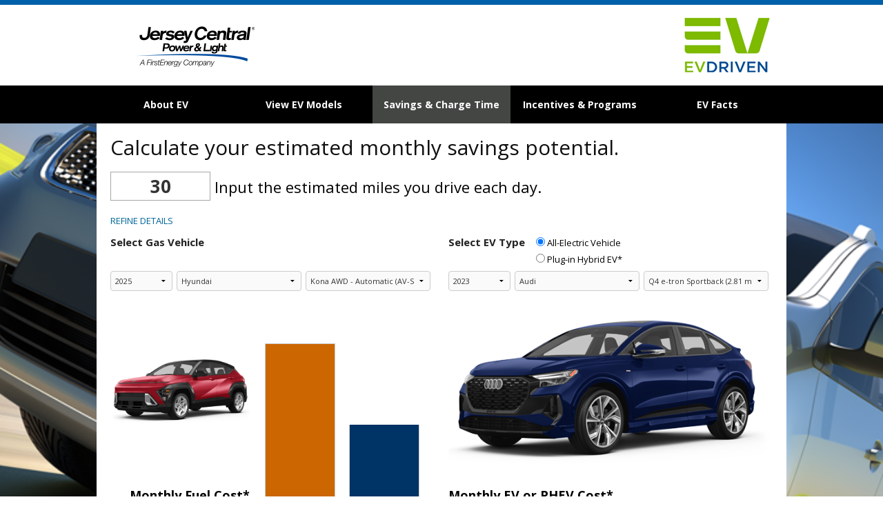

--- FILE ---
content_type: text/html; charset=utf-8
request_url: https://jerseycentral.chooseev.com/savings_phev/?ev_id=4256590
body_size: 20608
content:

<!DOCTYPE html>
<html class="no-js" lang="en" moznomarginboxes mozdisallowselectionprint>
<head>

    

  
  
    <script type="text/javascript" nonce="TEoiZHtqyCfKOcIpw/FQ2A==">
    !(function (cfg){function e(){cfg.onInit&&cfg.onInit(n)}var x,w,D,t,E,n,C=window,O=document,b=C.location,q="script",I="ingestionendpoint",L="disableExceptionTracking",j="ai.device.";"instrumentationKey"[x="toLowerCase"](),w="crossOrigin",D="POST",t="appInsightsSDK",E=cfg.name||"appInsights",(cfg.name||C[t])&&(C[t]=E),n=C[E]||function(g){var f=!1,m=!1,h={initialize:!0,queue:[],sv:"8",version:2,config:g};function v(e,t){var n={},i="Browser";function a(e){e=""+e;return 1===e.length?"0"+e:e}return n[j+"id"]=i[x](),n[j+"type"]=i,n["ai.operation.name"]=b&&b.pathname||"_unknown_",n["ai.internal.sdkVersion"]="javascript:snippet_"+(h.sv||h.version),{time:(i=new Date).getUTCFullYear()+"-"+a(1+i.getUTCMonth())+"-"+a(i.getUTCDate())+"T"+a(i.getUTCHours())+":"+a(i.getUTCMinutes())+":"+a(i.getUTCSeconds())+"."+(i.getUTCMilliseconds()/1e3).toFixed(3).slice(2,5)+"Z",iKey:e,name:"Microsoft.ApplicationInsights."+e.replace(/-/g,"")+"."+t,sampleRate:100,tags:n,data:{baseData:{ver:2}},ver:undefined,seq:"1",aiDataContract:undefined}}var n,i,t,a,y=-1,T=0,S=["js.monitor.azure.com","js.cdn.applicationinsights.io","js.cdn.monitor.azure.com","js0.cdn.applicationinsights.io","js0.cdn.monitor.azure.com","js2.cdn.applicationinsights.io","js2.cdn.monitor.azure.com","az416426.vo.msecnd.net"],o=g.url||cfg.src,r=function(){return s(o,null)};function s(d,t){if((n=navigator)&&(~(n=(n.userAgent||"").toLowerCase()).indexOf("msie")||~n.indexOf("trident/"))&&~d.indexOf("ai.3")&&(d=d.replace(/(\/)(ai\.3\.)([^\d]*)$/,function(e,t,n){return t+"ai.2"+n})),!1!==cfg.cr)for(var e=0;e<S.length;e++)if(0<d.indexOf(S[e])){y=e;break}var n,i=function(e){var a,t,n,i,o,r,s,c,u,l;h.queue=[],m||(0<=y&&T+1<S.length?(a=(y+T+1)%S.length,p(d.replace(/^(.*\/\/)([\w\.]*)(\/.*)$/,function(e,t,n,i){return t+S[a]+i})),T+=1):(f=m=!0,s=d,!0!==cfg.dle&&(c=(t=function(){var e,t={},n=g.connectionString;if(n)for(var i=n.split(";"),a=0;a<i.length;a++){var o=i[a].split("=");2===o.length&&(t[o[0][x]()]=o[1])}return t[I]||(e=(n=t.endpointsuffix)?t.location:null,t[I]="https://"+(e?e+".":"")+"dc."+(n||"services.visualstudio.com")),t}()).instrumentationkey||g.instrumentationKey||"",t=(t=(t=t[I])&&"/"===t.slice(-1)?t.slice(0,-1):t)?t+"/v2/track":g.endpointUrl,t=g.userOverrideEndpointUrl||t,(n=[]).push((i="SDK LOAD Failure: Failed to load Application Insights SDK script (See stack for details)",o=s,u=t,(l=(r=v(c,"Exception")).data).baseType="ExceptionData",l.baseData.exceptions=[{typeName:"SDKLoadFailed",message:i.replace(/\./g,"-"),hasFullStack:!1,stack:i+"\nSnippet failed to load ["+o+"] -- Telemetry is disabled\nHelp Link: https://go.microsoft.com/fwlink/?linkid=2128109\nHost: "+(b&&b.pathname||"_unknown_")+"\nEndpoint: "+u,parsedStack:[]}],r)),n.push((l=s,i=t,(u=(o=v(c,"Message")).data).baseType="MessageData",(r=u.baseData).message='AI (Internal): 99 message:"'+("SDK LOAD Failure: Failed to load Application Insights SDK script (See stack for details) ("+l+")").replace(/\"/g,"")+'"',r.properties={endpoint:i},o)),s=n,c=t,JSON&&((u=C.fetch)&&!cfg.useXhr?u(c,{method:D,body:JSON.stringify(s),mode:"cors"}):XMLHttpRequest&&((l=new XMLHttpRequest).open(D,c),l.setRequestHeader("Content-type","application/json"),l.send(JSON.stringify(s)))))))},a=function(e,t){m||setTimeout(function(){!t&&h.core||i()},500),f=!1},p=function(e){var n=O.createElement(q),e=(n.src=e,t&&(n.integrity=t),n.setAttribute("data-ai-name",E),cfg[w]);return!e&&""!==e||"undefined"==n[w]||(n[w]=e),n.onload=a,n.onerror=i,n.onreadystatechange=function(e,t){"loaded"!==n.readyState&&"complete"!==n.readyState||a(0,t)},cfg.ld&&cfg.ld<0?O.getElementsByTagName("head")[0].appendChild(n):setTimeout(function(){O.getElementsByTagName(q)[0].parentNode.appendChild(n)},cfg.ld||0),n};p(d)}cfg.sri&&(n=o.match(/^((http[s]?:\/\/.*\/)\w+(\.\d+){1,5})\.(([\w]+\.){0,2}js)$/))&&6===n.length?(d="".concat(n[1],".integrity.json"),i="@".concat(n[4]),l=window.fetch,t=function(e){if(!e.ext||!e.ext[i]||!e.ext[i].file)throw Error("Error Loading JSON response");var t=e.ext[i].integrity||null;s(o=n[2]+e.ext[i].file,t)},l&&!cfg.useXhr?l(d,{method:"GET",mode:"cors"}).then(function(e){return e.json()["catch"](function(){return{}})}).then(t)["catch"](r):XMLHttpRequest&&((a=new XMLHttpRequest).open("GET",d),a.onreadystatechange=function(){if(a.readyState===XMLHttpRequest.DONE)if(200===a.status)try{t(JSON.parse(a.responseText))}catch(e){r()}else r()},a.send())):o&&r();try{h.cookie=O.cookie}catch(k){}function e(e){for(;e.length;)!function(t){h[t]=function(){var e=arguments;f||h.queue.push(function(){h[t].apply(h,e)})}}(e.pop())}var c,u,l="track",d="TrackPage",p="TrackEvent",l=(e([l+"Event",l+"PageView",l+"Exception",l+"Trace",l+"DependencyData",l+"Metric",l+"PageViewPerformance","start"+d,"stop"+d,"start"+p,"stop"+p,"addTelemetryInitializer","setAuthenticatedUserContext","clearAuthenticatedUserContext","flush"]),h.SeverityLevel={Verbose:0,Information:1,Warning:2,Error:3,Critical:4},(g.extensionConfig||{}).ApplicationInsightsAnalytics||{});return!0!==g[L]&&!0!==l[L]&&(e(["_"+(c="onerror")]),u=C[c],C[c]=function(e,t,n,i,a){var o=u&&u(e,t,n,i,a);return!0!==o&&h["_"+c]({message:e,url:t,lineNumber:n,columnNumber:i,error:a,evt:C.event}),o},g.autoExceptionInstrumented=!0),h}(cfg.cfg),(C[E]=n).queue&&0===n.queue.length?(n.queue.push(e),n.trackPageView({})):e();})({
      src: "https://c90142psta001public.blob.core.windows.net/upgrade-guide/cdn/azure-prd/static/js/ai.3.gbl.min.js",
      // name: "appInsights", // Global SDK Instance name defaults to "appInsights" when not supplied
      // ld: 0, // Defines the load delay (in ms) before attempting to load the sdk. -1 = block page load and add to head. (default) = 0ms load after timeout,
      // useXhr: 1, // Use XHR instead of fetch to report failures (if available),
      // dle: true, // Prevent the SDK from reporting load failure log
      crossOrigin: "anonymous", // When supplied this will add the provided value as the cross origin attribute on the script tag
      // onInit: null, // Once the application insights instance has loaded and initialized this callback function will be called with 1 argument -- the sdk instance (DON'T ADD anything to the sdk.queue -- As they won't get called)
      // sri: false, // Custom optional value to specify whether fetching the snippet from integrity file and do integrity check
      cfg: { // Application Insights Configuration
        connectionString: "InstrumentationKey=08aeeec1-7eb3-414f-b1dc-d3875dac51d1;IngestionEndpoint=https://westus-0.in.applicationinsights.azure.com/;LiveEndpoint=https://westus.livediagnostics.monitor.azure.com/;ApplicationId=9f022636-8b9b-4993-adac-3490237d3e8b"
    }});
    </script>
    <script type="text/javascript" nonce="TEoiZHtqyCfKOcIpw/FQ2A=="
      src="https://c90142psta001public.blob.core.windows.net/upgrade-guide/cdn/azure-prd/static/js/ai.clck.2.min.js"
      integrity="sha384-g/ZkzetdQypWdY0NBZT5r2L3BR9/hURD8OBcd1rEaBpgX6QC7EaTL+o+mzWrBcXW"
      crossorigin="anonymous"></script>
    <script type="text/javascript" nonce="TEoiZHtqyCfKOcIpw/FQ2A==">
    var clickPluginInstance = new Microsoft.ApplicationInsights.ClickAnalyticsPlugin();
      // Click Analytics configuration
    var clickPluginConfig = {
        autoCapture : true,
        dataTags: {
            useDefaultContentNameOrId: true
        }
    }
    // Application Insights configuration
    var configObj = {
        connectionString: "InstrumentationKey=08aeeec1-7eb3-414f-b1dc-d3875dac51d1;IngestionEndpoint=https://westus-0.in.applicationinsights.azure.com/;LiveEndpoint=https://westus.livediagnostics.monitor.azure.com/;ApplicationId=9f022636-8b9b-4993-adac-3490237d3e8b",
        // Alternatively, you can pass in the instrumentation key,
        // but support for instrumentation key ingestion will end on March 31, 2025.
        // instrumentationKey: "YOUR INSTRUMENTATION KEY",
        extensions: [
            clickPluginInstance
        ],
        extensionConfig: {
            [clickPluginInstance.identifier] : clickPluginConfig
        },
    };
    // Application Insights JavaScript (Web) SDK Loader Script code
    !(function (cfg){function e(){cfg.onInit&&cfg.onInit(n)}var x,w,D,t,E,n,C=window,O=document,b=C.location,q="script",I="ingestionendpoint",L="disableExceptionTracking",j="ai.device.";"instrumentationKey"[x="toLowerCase"](),w="crossOrigin",D="POST",t="appInsightsSDK",E=cfg.name||"appInsights",(cfg.name||C[t])&&(C[t]=E),n=C[E]||function(g){var f=!1,m=!1,h={initialize:!0,queue:[],sv:"8",version:2,config:g};function v(e,t){var n={},i="Browser";function a(e){e=""+e;return 1===e.length?"0"+e:e}return n[j+"id"]=i[x](),n[j+"type"]=i,n["ai.operation.name"]=b&&b.pathname||"_unknown_",n["ai.internal.sdkVersion"]="javascript:snippet_"+(h.sv||h.version),{time:(i=new Date).getUTCFullYear()+"-"+a(1+i.getUTCMonth())+"-"+a(i.getUTCDate())+"T"+a(i.getUTCHours())+":"+a(i.getUTCMinutes())+":"+a(i.getUTCSeconds())+"."+(i.getUTCMilliseconds()/1e3).toFixed(3).slice(2,5)+"Z",iKey:e,name:"Microsoft.ApplicationInsights."+e.replace(/-/g,"")+"."+t,sampleRate:100,tags:n,data:{baseData:{ver:2}},ver:undefined,seq:"1",aiDataContract:undefined}}var n,i,t,a,y=-1,T=0,S=["js.monitor.azure.com","js.cdn.applicationinsights.io","js.cdn.monitor.azure.com","js0.cdn.applicationinsights.io","js0.cdn.monitor.azure.com","js2.cdn.applicationinsights.io","js2.cdn.monitor.azure.com","az416426.vo.msecnd.net"],o=g.url||cfg.src,r=function(){return s(o,null)};function s(d,t){if((n=navigator)&&(~(n=(n.userAgent||"").toLowerCase()).indexOf("msie")||~n.indexOf("trident/"))&&~d.indexOf("ai.3")&&(d=d.replace(/(\/)(ai\.3\.)([^\d]*)$/,function(e,t,n){return t+"ai.2"+n})),!1!==cfg.cr)for(var e=0;e<S.length;e++)if(0<d.indexOf(S[e])){y=e;break}var n,i=function(e){var a,t,n,i,o,r,s,c,u,l;h.queue=[],m||(0<=y&&T+1<S.length?(a=(y+T+1)%S.length,p(d.replace(/^(.*\/\/)([\w\.]*)(\/.*)$/,function(e,t,n,i){return t+S[a]+i})),T+=1):(f=m=!0,s=d,!0!==cfg.dle&&(c=(t=function(){var e,t={},n=g.connectionString;if(n)for(var i=n.split(";"),a=0;a<i.length;a++){var o=i[a].split("=");2===o.length&&(t[o[0][x]()]=o[1])}return t[I]||(e=(n=t.endpointsuffix)?t.location:null,t[I]="https://"+(e?e+".":"")+"dc."+(n||"services.visualstudio.com")),t}()).instrumentationkey||g.instrumentationKey||"",t=(t=(t=t[I])&&"/"===t.slice(-1)?t.slice(0,-1):t)?t+"/v2/track":g.endpointUrl,t=g.userOverrideEndpointUrl||t,(n=[]).push((i="SDK LOAD Failure: Failed to load Application Insights SDK script (See stack for details)",o=s,u=t,(l=(r=v(c,"Exception")).data).baseType="ExceptionData",l.baseData.exceptions=[{typeName:"SDKLoadFailed",message:i.replace(/\./g,"-"),hasFullStack:!1,stack:i+"\nSnippet failed to load ["+o+"] -- Telemetry is disabled\nHelp Link: https://go.microsoft.com/fwlink/?linkid=2128109\nHost: "+(b&&b.pathname||"_unknown_")+"\nEndpoint: "+u,parsedStack:[]}],r)),n.push((l=s,i=t,(u=(o=v(c,"Message")).data).baseType="MessageData",(r=u.baseData).message='AI (Internal): 99 message:"'+("SDK LOAD Failure: Failed to load Application Insights SDK script (See stack for details) ("+l+")").replace(/\"/g,"")+'"',r.properties={endpoint:i},o)),s=n,c=t,JSON&&((u=C.fetch)&&!cfg.useXhr?u(c,{method:D,body:JSON.stringify(s),mode:"cors"}):XMLHttpRequest&&((l=new XMLHttpRequest).open(D,c),l.setRequestHeader("Content-type","application/json"),l.send(JSON.stringify(s)))))))},a=function(e,t){m||setTimeout(function(){!t&&h.core||i()},500),f=!1},p=function(e){var n=O.createElement(q),e=(n.src=e,t&&(n.integrity=t),n.setAttribute("data-ai-name",E),cfg[w]);return!e&&""!==e||"undefined"==n[w]||(n[w]=e),n.onload=a,n.onerror=i,n.onreadystatechange=function(e,t){"loaded"!==n.readyState&&"complete"!==n.readyState||a(0,t)},cfg.ld&&cfg.ld<0?O.getElementsByTagName("head")[0].appendChild(n):setTimeout(function(){O.getElementsByTagName(q)[0].parentNode.appendChild(n)},cfg.ld||0),n};p(d)}cfg.sri&&(n=o.match(/^((http[s]?:\/\/.*\/)\w+(\.\d+){1,5})\.(([\w]+\.){0,2}js)$/))&&6===n.length?(d="".concat(n[1],".integrity.json"),i="@".concat(n[4]),l=window.fetch,t=function(e){if(!e.ext||!e.ext[i]||!e.ext[i].file)throw Error("Error Loading JSON response");var t=e.ext[i].integrity||null;s(o=n[2]+e.ext[i].file,t)},l&&!cfg.useXhr?l(d,{method:"GET",mode:"cors"}).then(function(e){return e.json()["catch"](function(){return{}})}).then(t)["catch"](r):XMLHttpRequest&&((a=new XMLHttpRequest).open("GET",d),a.onreadystatechange=function(){if(a.readyState===XMLHttpRequest.DONE)if(200===a.status)try{t(JSON.parse(a.responseText))}catch(e){r()}else r()},a.send())):o&&r();try{h.cookie=O.cookie}catch(k){}function e(e){for(;e.length;)!function(t){h[t]=function(){var e=arguments;f||h.queue.push(function(){h[t].apply(h,e)})}}(e.pop())}var c,u,l="track",d="TrackPage",p="TrackEvent",l=(e([l+"Event",l+"PageView",l+"Exception",l+"Trace",l+"DependencyData",l+"Metric",l+"PageViewPerformance","start"+d,"stop"+d,"start"+p,"stop"+p,"addTelemetryInitializer","setAuthenticatedUserContext","clearAuthenticatedUserContext","flush"]),h.SeverityLevel={Verbose:0,Information:1,Warning:2,Error:3,Critical:4},(g.extensionConfig||{}).ApplicationInsightsAnalytics||{});return!0!==g[L]&&!0!==l[L]&&(e(["_"+(c="onerror")]),u=C[c],C[c]=function(e,t,n,i,a){var o=u&&u(e,t,n,i,a);return!0!==o&&h["_"+c]({message:e,url:t,lineNumber:n,columnNumber:i,error:a,evt:C.event}),o},g.autoExceptionInstrumented=!0),h}(cfg.cfg),(C[E]=n).queue&&0===n.queue.length?(n.queue.push(e),n.trackPageView({})):e();})({                
      src: "https://js.monitor.azure.com/scripts/b/ai.3.gbl.min.js",
      crossOrigin: "anonymous",
      // sri: false, // Custom optional value to specify whether fetching the snippet from integrity file and do integrity check
      cfg: configObj // configObj is defined above.
    });
    </script>
  
  



    <meta http-equiv="Content-Type" content="text/html; charset=utf-8" />

    
      
    

    
    
      <meta http-equiv="X-UA-Compatible" content="IE=11" />
      <meta name="viewport" content="width=device-width, initial-scale=1.0, maximum-scale=1.0, user-scalable=no" />
      <meta name="description" content="This electric vehicle (EV) toolkit has fuel savings calculators and a carbon reduction calculator to help you understand the savings and benefits you&#x27;ll see when you switch from a gas car to an EV. Also find information about local EV incentives, rebates and tax credits. These pages should help you determine if an electric vehicle is right for you." />
      <meta name="keywords" content="EV, electric vehicle, electric car, plugin electric vehicle, plug-in electric vehicle, transportation electrification, switch from gas to electric, EV savings, fuel savings, climate change, chooseev, choose ev, CO2 reduction" />

      

      



<!-- Global site tag (gtag.js) - Google Analytics -->
<script async nonce="TEoiZHtqyCfKOcIpw/FQ2A==" src="https://www.googletagmanager.com/gtag/js?id=G-5HZMJRB1E9"></script>
<script nonce="TEoiZHtqyCfKOcIpw/FQ2A==">
    window.dataLayer = window.dataLayer || [];
    function gtag(){dataLayer.push(arguments);}
    gtag('js', new Date());


    gtag('config', 'G-5HZMJRB1E9'); 



    

    
    gtag('config', 'G-FFX3NM5DC0'); 

</script>


    
  

    
    <title>EV Commute Calculator</title>
    

    <link nonce="TEoiZHtqyCfKOcIpw/FQ2A==" rel="shortcut icon" type="image/x-icon" href="https://c90142psta001public.blob.core.windows.net/upgrade-guide/cdn/azure-prd/static/images/choose_512_square.png">

    

    
  <!-- google fonts -->
  <!-- <link href="https://fonts.googleapis.com/css2?family=Open+Sans:400,400i,600,600i,700,700i|Roboto:100,300,400,500" rel="stylesheet"> -->
  <link rel="preconnect" href="https://fonts.googleapis.com">
  <link rel="preconnect" href="https://fonts.gstatic.com" crossorigin>

  <link rel="preload" as="style" href="https://fonts.googleapis.com/css2?family=Open+Sans:ital,wght@0,300..800;1,300..800&family=Open+Sans&display=swap">
  <link rel="stylesheet" href="https://fonts.googleapis.com/css2?family=Open+Sans:ital,wght@0,300..800;1,300..800&family=Open+Sans&display=swap">


  <link href="https://cdnjs.cloudflare.com/ajax/libs/font-awesome/4.7.0/css/font-awesome.min.css" rel="stylesheet">


    <style nonce="TEoiZHtqyCfKOcIpw/FQ2A==">
      /*
@import url(https://fonts.googleapis.com/css?family=Open+Sans:400,600,700);
*/
      /*
@import url(https://fonts.googleapis.com/css?family=Open+Sans:400,600,700);
*/

    </style>

    <link nonce="TEoiZHtqyCfKOcIpw/FQ2A==" href="https://c90142psta001public.blob.core.windows.net/upgrade-guide/cdn/azure-prd/static/css/jquery-ui.min.css" rel="stylesheet"/>

    
      <!-- TODO I think these can be removed with a few mods -->
      <link nonce="TEoiZHtqyCfKOcIpw/FQ2A==" href="https://c90142psta001public.blob.core.windows.net/upgrade-guide/cdn/azure-prd/static/normalize.min.css" rel="stylesheet"/>
      <!-- TODO remove foundation <link nonce="TEoiZHtqyCfKOcIpw/FQ2A==" href="https://c90142psta001public.blob.core.windows.net/upgrade-guide/cdn/azure-prd/static/foundation.min.css" rel="stylesheet"/> -->
      <link nonce="TEoiZHtqyCfKOcIpw/FQ2A==" href="https://c90142psta001public.blob.core.windows.net/upgrade-guide/cdn/azure-prd/static/versioned/css/stylus-114.css.gz" rel="stylesheet"/>
    

    <style  nonce="TEoiZHtqyCfKOcIpw/FQ2A==">



  
  body.company-wrapper-body {
  
    background:  url('https://c90142psta001public.blob.core.windows.net/upgrade-guide/cdn/production/media/jerseycentral/image-library/aa2dfe723681c01a4422f661b5444b4b17d58e8b.png') no-repeat center top;
  
    padding-bottom: 0px;
    padding-top: 10px;
  }

  .company-wrapper-header {
  
  
    height: 114px;
    min-height: 114px;
  

  
  
  
  
  
  }

  
  .company-wrapper-header .side-img {
    /* height: 102px; */
    height: auto;
  }
  

  .company-wrapper-header-text {
    left: 0px;
    right: 0px;
    top: 0px;
  }

  .company-wrapper-image-wrapper-cell {
      vertical-align: top;
  }

  .detail-view main {
    
      
      
      
    
  }

  .company-wrapper-footer {
    background:  center;
    
    
    
    
  }

  .company-wrapper-container {
    margin-bottom: 0px;
    
      margin-left: auto;
      margin-right: auto;
      width: 1000px;
      
    
  }

  .company-wrapper-container main > .tabbed-list {
    
      border-left-style: none;
      border-right-style: none;
    
  }

  
    .company-wrapper-container .bullet-point,
    .company-wrapper-container .bg-color-override {
      background-color: #101010 !important;
    }
  

  
    h1,
    .color-override,
    .bg-color-override,
    .company-wrapper-container .icon-tag:before,
    .company-wrapper-container .icon-truck:before,
    .company-wrapper-container .icon-8:before,
    .company-wrapper-container .color-override,
    .company-wrapper-container .tabs dd.active a, .tabs .tab-title.active a {
      color: #101010 !important;
    }
  

  
    h1 {
        font: normal 400 30px Open Sans, Arial, "Helvetica Neue", Helvetica, sans-serif; !important;
    }
  

  
  .simple-template .h1 {
    font-family: Open Sans !important;
  	font-weight: 400;
    font-size: 30px !important;
    color: #101010 !important;    
  }

.simple-template .h2, .ev-site .simple-template .h2 {
    font: normal 600 20px 'Open Sans Regular', 'Open Sans';
    color: #006699;
    text-transform: none;
}

h2 {
    font-size: 18px !important;
    color: #666666 !important;    
  }

.ev-site .h1 {
    font-size: 32px;
    margin-bottom: 20px;
}
.buttonsimple {
  background-color: #101010; 
  border: none;
  color: white;
  border-radius: 5px;
  padding: 15px 32px;
  text-align: center;
  text-decoration: none;
  display: inline-block;
  font-size: 15px;
}

.ev-site a.recommendation-btn {
  background-color: #101010;
  border-color: #101010;
  border-radius: 22px;
  transition: background-color 150ms ease;
}

/* example - change font for all text 
body, .main-content, .h1, .l, h1, h2, h3, p, a, input, select {
  font-family: "Open Sans Regular", "Open Sans" !important;
  color: #333;
}
*/

/* nav bar links
.ev-site .ev-nav li a {
  font-size: 15px;
}
*/

/* page headers
h1, .h1 {
  font-size: 32px !important;
}
*/

/* form inputs and dropdown select boxes
.ev-site input,
.ev-site select,
.ev-site .vehicle-select {
  font-size: 11px;
}
*/

/* cta buttons
.ev-site .cta {
  background: #006699;
}
*/

</style>


    
<style nonce="TEoiZHtqyCfKOcIpw/FQ2A==">
.ev-site .ev-nav {
  background: #000000;
  border-color: #CCCCCC;


  border: none;

}
.ev-site .ev-nav li {
  border-color: #CCCCCC;
height: 55px;


  border-right: none;

}
.ev-site .ev-nav li a {
  font-size: 14px;
  color: #ffffff;
}
.ev-site .ev-nav li.selected {
  background: #444644;
}
.ev-site .ev-nav li.selected a {
  color: #ffffff;
}
::-webkit-input-placeholder { /* Chrome/Opera/Safari */
  color: #333;
}
::-moz-placeholder { /* Firefox 19+ */
  color: #333;
}
:-ms-input-placeholder { /* IE 10+ */
  color: #333;
}
:-moz-placeholder { /* Firefox 18- */
  color: #333;
}



</style>


    <!-- NOTE: not currently in use seet util/map.coffee
    <link  nonce="TEoiZHtqyCfKOcIpw/FQ2A==" rel="stylesheet" href="https://c90142psta001public.blob.core.windows.net/upgrade-guide/cdn/azure-prd/static/css/L.Control.Pan.css"/>
    <link  nonce="TEoiZHtqyCfKOcIpw/FQ2A==" rel="stylesheet" href="https://c90142psta001public.blob.core.windows.net/upgrade-guide/cdn/azure-prd/static/css/L.Control.Pan.ie.css"/>
    -->

    <style nonce="TEoiZHtqyCfKOcIpw/FQ2A==">
      

      .simple-template .h1 {
    font-family: Open Sans !important;
  	font-weight: 400;
    font-size: 30px !important;
    color: #101010 !important;    
  }

.simple-template .h2, .ev-site .simple-template .h2 {
    font: normal 600 20px 'Open Sans Regular', 'Open Sans';
    color: #006699;
    text-transform: none;
}

h2 {
    font-size: 18px !important;
    color: #666666 !important;    
  }

.ev-site .h1 {
    font-size: 32px;
    margin-bottom: 20px;
}
.buttonsimple {
  background-color: #101010; 
  border: none;
  color: white;
  border-radius: 5px;
  padding: 15px 32px;
  text-align: center;
  text-decoration: none;
  display: inline-block;
  font-size: 15px;
}

.ev-site a.recommendation-btn {
  background-color: #101010;
  border-color: #101010;
  border-radius: 22px;
  transition: background-color 150ms ease;
}

/* example - change font for all text 
body, .main-content, .h1, .l, h1, h2, h3, p, a, input, select {
  font-family: "Open Sans Regular", "Open Sans" !important;
  color: #333;
}
*/

/* nav bar links
.ev-site .ev-nav li a {
  font-size: 15px;
}
*/

/* page headers
h1, .h1 {
  font-size: 32px !important;
}
*/

/* form inputs and dropdown select boxes
.ev-site input,
.ev-site select,
.ev-site .vehicle-select {
  font-size: 11px;
}
*/

/* cta buttons
.ev-site .cta {
  background: #006699;
}
*/

      

      /* CSS Cheat Sheet
// NOTES:
// - Use "!important" after a style sparingly, only if necessary if your style change
//   is being overridden somewhere else
// - 

body, .main-content, .ev-site .ev-nav li a, .h1, .l, h1, h2, h3, p, a, input, select {
  // You can override the global default text styles here instead of doing it individually in the styles below
  // but don't use both. The individual styles below will override this if you do.
  font-family: 'Open Sans Regular', 'Open Sans';
}

// Default font styles for primary elements
body {
  font: normal 400 13px 'Open Sans Regular', 'Open Sans';
  margin: 0;
}

h1, .h1 {
  font: normal 400 28px 'Open Sans Regular', 'Open Sans';
  color: #069;
}

h2, .h2 {
  font: normal 600 20px 'Open Sans Regular', 'Open Sans';
  color: #069;
}

h3, .h3 {
  font: normal 700 13px 'Open Sans Regular', 'Open Sans';
  color: #333;
  text-transform: uppercase;
}

h4, .h4 {
  font: normal 400 14px 'Open Sans Regular', 'Open Sans';
  color: #069;
  text-transform: uppercase;
}

h5, .h5 {
  font: normal 400 13px 'Open Sans Regular', 'Open Sans';
  color: #333;
  text-transform: uppercase;
}

p {
  font: normal 400 13px 'Open Sans Regular', 'Open Sans';
  color: #000;
  line-height: 24px;
}

select {
  border-radius: 4px;
  color: #333;
  font: normal 400 11px 'Open Sans Regular', 'Open Sans';
  outline: none;
}

// Nav button text styles
.ev-site .ev-nav li a:link {
  
}
.ev-site .ev-nav li a:active {
  
}
.ev-site .ev-nav li a:hover {

}

// CTA and Recommendation button styles
.cta, .recommendation-btn {
    background-color: #006699;
    color: #ffffff;
    font-size: 24px;
}

// You can globally override the default primary text color (#006699) using this style
.color-override, .bg-color-override, dd.active a, .tabs .tab-title.active a, .icon-tag::before, .icon-truck::before, .icon-8::before {
    color: #006699
}

// To override styles used in the custom html snippets, target .simple-template before the element
.simple-template .h2 {
  
}



.ev-site .cta {
    color: #fff !important;
  }



.ev-site .compare .text {
    font-size: 15px !important;
    color: #454545 !important;    
  }.

.ev-site .incentives .cta,
.ev-site .compare .input-cols .sort-order.selected {
    background: #006666;
  }
    
.recommendation a.recommendation-btn, .recommendation-btn-only, main.print button.print-btn {
    background-color: #5C881A;
    border-radius: 4px;
    font-size: 24px;
    color: #fff !important;
}

a {
    font-size: 15px !important;
    color: #337ab7   
  }

.recommendation ul li, .recommendation ol li {
    color: #454545 !important;
}

.tou-wrapper .chart-title {
    font-size: 24px !important;
    color: #5C881A !important; 
    margin-bottom: 20px;
}

.detail-view .list-item .content .header .company-name {
    font-size: 18px !important;
    color: #5C881A !important; 
}

.ev-site .charger-finder .afdc-row .extra b {
    font-size: 11px !important;
    color: #454545 !important; 
}

.ev-site .charger-finder input {
    font-size: 13px !important;
}

.ev-site .tou-wrapper p {
  font-size: 15px;
}

.ev-site select,
.ev-site .incentives .vehicle-select {
    font-size: 11px;
  }

input[type=radio] {
  height: 13px !important;
}

input, select {
    border: 1px solid #ccc !important;
  }

input, .money-sym {
    font-size: 26px !important;
  }

.money-sym {
    top: 0 !important;
  }

.ev-site.mobile .money-sym {
     top: 0 !important;
  }

@media screen and (-ms-high-contrast: active), (-ms-high-contrast: none) {  
    .ev-site.mobile .money-sym,
    .ev-site .money-sym {
        top: 2px !important;
    }
 .ev-site .savings .bubble{
      width: auto;
    }
  }

.main-content input:focus {
    border-color: #66afe9 !important;
  }

.mobile.ev-site .main-content{
    padding: 0 25px 0 0; 
  }
*/
    </style>

  

    

    
      <script nonce="TEoiZHtqyCfKOcIpw/FQ2A==" src="https://code.jquery.com/jquery-3.7.1.min.js" integrity="sha256-/JqT3SQfawRcv/BIHPThkBvs0OEvtFFmqPF/lYI/Cxo=" crossorigin="anonymous"></script>

      <!-- TODO: re-enable
      <script src="https://code.jquery.com/jquery-migrate-3.4.1.js"></script>
      -->
    

    <!-- extra translations / js oriented -->
    























































<script nonce="TEoiZHtqyCfKOcIpw/FQ2A==" type="text/javascript">
// experimental translation method
class ChargeText {
	// original chargers values
	static t1(minutes, hours) { return `Estimated Level 2 charging time is approximately: ${minutes} mins (${hours} hours)`; }
	static t2(power, charge) { return `Although a <b>${power} kW</b> charger was selected, this vehicle has a max charge capacity of <b>${charge} kW</b>. This value is being used in the calculation below.`; }
	static t3(power, charge) { return `The vehicle has a max charge capacity of <b>${charge} kW</b>, however the charger selected operates at <b>${power} kW</b>. This value is being used in the calculation below.`; }
	static t4(power) { return `* The exact charge capacity for this vehicle is unknown and may differ from the selected charger rate of <b>${power} kW</b>.`; }
	static t5() { return ` Charge acceptance rates may differ across models and are subject to change, confirm details with manufacturer before making a purchase decision.`; }
	static t6() { return `Vehicle model max charge rate is used in the calculation.`; }
	static t7(eff) { return `This assumes approximately <b>80%</b> battery charge with <b>${eff}</b> charging inefficiency; completely filling the battery may take substantially longer.`; }
	static t8() { return `Actual charge time will vary based on a variety of factors, such as battery health, technology and the charge level of the battery when you start charging.`; }
	static t9() { return ` km per minute`; }
	static t10() { return ` miles per minute`; }
	static t11() { return `Level 1 120V Charging`; }
	static t12() { return `Level 2 240V Charging`; }
	static t13() { return `Level 3 DCFC Charging`; }
	static t14() { return ``; }
	static t15() { return ``; }
	static t16() { return ``; }

	// TOU
	static tou1() { return `Sample monthly EV charging cost`; }
	static tou2() { return `Kilowatt hours per day`; }
	static tou3() { return `Your electric bill is calculated based on the number of kilowatt hours (kWh) you use. This example demonstrates how your bill will vary based on the cost per kWh. Rate programs may have differing base fees as well.`; }

	// solar
	static MONTHS() { return `JAN FEB MAR APR MAY JUN JUL AUG SEP OCT NOV DEC`.split(' '); }
	static solar1() { return `Less than 5 Years`; }
	static solar2() { return `5 to 10 Years`; }
	static solar3() { return `10 to 15 Years`; }
	static solar4() { return `Over 15 Years`; }
	static solar5() { return `I don't know`; }
	static solar6() { return `Over 40 years`; }
	static solar7() { return `(beyond system lifespan)`; }
	static solar8() { return `upfront`; }
	static solar9() { return `Bill w/o Solar`; }
	static solar10() { return `Cash`; }
	static solar11() { return `Loan`; }
	static solar12() { return `Cumulative`; }
	static solar13() { return `ROI*`; }
	static solar14() { return `Lease`; }
	static solar15() { return `Tax Credit`; }
	static solar16() { return `Initial Cost`; }
	static solar17() { return `Total Costs`; }
	static solar18() { return `over`; }

	// hp
	static SEASONS() { return `Spring Summer Fall Winter`.split(' '); }
	static heating() { return `heating`; }
	static cooling() { return `cooling`; }
	static andWord() { return `and`; }

	// other / general / named
	static sortOrder(sorts) {
      // "Define how your sorting is prioritized. For example, first sort by " + ns.join(', next sort by ')
	  return `Define how your sorting is prioritized. For example, first sort by ` + sorts.join(', ' + `next sort by`);
    }
	static showing(start, end, more) { return `Showing ${start + 1} - ${end} of ${more}`; }
	static tor() { return `OR`; }
	static searchHere() { return `Search here`; }
	static adjustUsage() { return `ADJUST USAGE`; }
	static cost() { return `Cost`; }
	static year() { return `Year`; }
	static years() { return `years`; }
	static perYear() { return `/yr`; }
}
</script>



    
      

<script nonce="TEoiZHtqyCfKOcIpw/FQ2A==" type='text/javascript'>
  var mallorca_init = false;
  // var effects = {};

  const local_path = '/jerseycentral/';

  const json_get = '';
</script>
<!-- <script nonce="TEoiZHtqyCfKOcIpw/FQ2A==" type='text/javascript' src='https://c90142psta001public.blob.core.windows.net/upgrade-guide/cdn/azure-prd/static/js/effects.js'></script> -->
<script nonce="TEoiZHtqyCfKOcIpw/FQ2A==" type='text/javascript'
  integrity="sha384-Z32dKe0BjbRHJdDMyau33ZbrQoa/0r1kZHTtsq0ToQ6K1vWTocsRy1mwK/W710dW"
  crossorigin="anonymous"
  src='https://c90142psta001public.blob.core.windows.net/upgrade-guide/cdn/azure-prd/static/js/mallorca.js'></script>

    

    
    <!-- can this be removed?
    <script  nonce="TEoiZHtqyCfKOcIpw/FQ2A==" src="https://c90142psta001public.blob.core.windows.net/upgrade-guide/cdn/azure-prd/static/js/Intl.min.js" type="text/javascript"></script>
    -->
    
    
    
  

</head>
<body class="  detail-view company-wrapper-body ev-site  ">

    
    
  

    
      
      
    

    
  
    <div class="body-bar"></div>
    <div class="company-wrapper-container">
      <a class="skip-link sr-only" href="#content" style="color: #000;">Skip to content</a>
      
        
          

<header class="layout-header company-wrapper-header ud-header-fixed-ht" role="banner">
  <div class="header-text company-wrapper-header-text">
    
    
  </div>

  <div class="side-images-outer ud-header-sides">
    <div class="side-images">
      

      
    </div>
  </div>

  
    <div class="ud-header-sides-invert">
      <div class="company-wrapper-image-wrapper">
        <div class="company-wrapper-image-wrapper-row">
          <div class="company-wrapper-image-wrapper-cell">
            
              <a href="https://www.firstenergycorp.com/jersey_central_power_light.html" target="_blank" rel="utility website">
                <img src="https://c90142psta001public.blob.core.windows.net/upgrade-guide/cdn/production/media/jerseycentral/image-library/96fdf27d8ca1c3eb00ae00e86799bb0beefc848d.png" alt="Utility Logo">
              </a>
            
          </div>
        </div>
      </div>
    </div>
  

</header>

        
      

      
      <div class="modal-mask hide"></div><div class="white-out"></div><div class="loading-mask"><div class="loading-blake"><img src="https://c90142psta001public.blob.core.windows.net/upgrade-guide/cdn/azure-prd/static/images/loading-black.png" alt="Loader graphic"></div><div class="loading-cancel hide">Cancel</div></div>

      
          <nav role="navigation" aria-label="Navigation">
  <ul class="ev-nav single_row" role="list">
     
  
      
          <li
            
            >
              <a href="https://jerseycentral.chooseev.com/about/">About EV</a>
          </li>
      
  
      
          <li
            
            >
              <a href="https://jerseycentral.chooseev.com/ev_models/">View EV Models</a>
          </li>
      
  
      
          <li
            
              aria-current="page"
              class="selected"
            
            >
              <a href="https://jerseycentral.chooseev.com/savings_phev/">Savings &amp; Charge Time</a>
          </li>
      
  
      
          <li
            
            >
              <a href="https://jerseycentral.chooseev.com/promos/">Incentives &amp; Programs</a>
          </li>
      
  
      
  
      
  
      
  
      
          <li
            
            >
              <a href="https://jerseycentral.chooseev.com/faq/">EV Facts</a>
          </li>
      
  
      
  
      
  

  </ul>
</nav>

      

      <div class="page-data">
        <input type="hidden" name="csrfmiddlewaretoken" value="BkgUVhpbYjrSbmmlQfhJ1lThV2MoS9CCWuUL4NUhs5eVaj7Vw329gQ984TAtAbVz">
      </div>

      


















  
  
  
  
  
  
  
  
  
  
  




<div class="ev-page-boundary">
<main id="content" class="savings savings-phev savings-images-outer savings-phev-module ">

  
    <div class="header"><h1 class='ud-fg-1'>Calculate your estimated monthly savings potential.</h1></div>
  

  <div class="main-content">

    <div class='savings-images data-group'><!-- have to scope separately from carbon section -->
      
      

<div class="route-modal">
  <div class="route-wrapper">
    <div class="fa fa-close"></div>
    <div class="h">Calculate your commute mileage</div>
    <div class="flex-row">
      <div class="control-group">
        <div class="addr-wrap">
          <input type="text" class="addr" data-wp="0" placeholder="Home (Street Address, City, State)" aria-label="Home Address">
        </div>
        <div class="addr-wrap">
          <input type="text" class="addr" data-wp="1" placeholder="Work" aria-label="Work Address">
        </div>
        <div class='flex-row miles-trip'>
          <input type="text" class="miles-dist-mirror" readonly="true" aria-label="Miles (Round Trip)">
          <span>Miles (Round Trip)</span>
        </div>
        <div class="buttons">
          <a class="cta-button reset-route">Reset</a>
          <a class="cta-button apply">Apply</a>
          <a class="cta-button cancel">Cancel</a>
        </div>
        <div class="route-status">Please add a route to continue.</div>
      </div>
      <div class="map"></div>
    </div>
  </div>
</div>


      
        

<div class="refine-details close-wrapper">
  <div class="h1"><input class="b2 input miles-input calc miles_day"
    title="Input the estimated miles you drive each day."
    aria-label="Input the estimated miles you drive each day." type="number">
    <span class="text">Input the estimated miles you drive each day.</span>
  </div>
</div>

<div class="refine-details open-wrapper hide">
  <div class="h1"><input class="b2 input miles-input calc miles_weekday"
    title="Estimated miles you drive each weekday."
    aria-label="Estimated miles you drive each weekday." type="number">
    <span class="text">Estimated miles you drive each weekday.</span>
  </div>
  <div class="p-left options">
    <label class='radio-label'><input class="days_week" type="radio" name="days_week" value="5"
      title="5 Days/Week" aria-label="5 Days/Week"> 5 Days/Week</label>
    <label class='radio-label'><input class="days_week" type="radio" name="days_week" value="7"
      title="7 Days/Week" aria-label="7 Days/Week" checked> 7 Days/Week</label>
  </div>

  <div class="h1">
    <input class="b2 input miles-input calc miles_weekend" title="Estimated miles you drive on the weekend." aria-label="Estimated miles you drive on the weekend." type="number">
    <span class="text">Estimated miles you drive on the weekend.</span>
  </div>
</div>

<div class="refine-details open-close">
  <span class='closed'>Refine Details</span>
  <span class='open hide'>Close Details</span>
</div>

      

      

<div class='flex-row dropdowns-style phev-row'>
  <div class='gas-vehicles vehicles vcol first'>
    <div class='control-label'>Select Gas Vehicle</div>
    <div class='flex-row'>
      <select  name='gas_year_select' class='input-select  filter-select gas gas_year_select  data-fn' aria-label="Select the gas vehicle model year" title="Select the gas vehicle model year"data-debug='VehicleDropdownsPhev.gas_make_select' data-fn='[base64]' after-fn=',afterFilter' before-fn='' before-fn-param='' before-wait='False'><option value='' >Gas Model Year</option>
<option value='2006' >2006</option>
<option value='2007' >2007</option>
<option value='2008' >2008</option>
<option value='2009' >2009</option>
<option value='2010' >2010</option>
<option value='2011' >2011</option>
<option value='2012' >2012</option>
<option value='2013' >2013</option>
<option value='2014' >2014</option>
<option value='2015' >2015</option>
<option value='2016' >2016</option>
<option value='2017' >2017</option>
<option value='2018' >2018</option>
<option value='2019' >2019</option>
<option value='2020' >2020</option>
<option value='2021' >2021</option>
<option value='2022' >2022</option>
<option value='2023' >2023</option>
<option value='2024' >2024</option>
<option value='2025'  selected>2025</option>
<option value='2026' >2026</option></select><div class='json-v' style='display:none;'>{}</div>
      <select  name='gas_make_select' class='input-select  filter-select gas gas_make_select  data-fn' aria-label="Select the gas vehicle brand" title="Select the gas vehicle brand"data-debug='VehicleDropdownsPhev.gas_model_select' data-fn='[base64]' after-fn=',afterFilter' before-fn='' before-fn-param='' before-wait='False'><option value='' >Gas Vehicle Brand</option>
<option value='Acura' >Acura</option>
<option value='Alfa Romeo' >Alfa Romeo</option>
<option value='Aston Martin' >Aston Martin</option>
<option value='Audi' >Audi</option>
<option value='BMW' >BMW</option>
<option value='Bentley' >Bentley</option>
<option value='Bugatti' >Bugatti</option>
<option value='Buick' >Buick</option>
<option value='Cadillac' >Cadillac</option>
<option value='Chevrolet' >Chevrolet</option>
<option value='Chrysler' >Chrysler</option>
<option value='Dodge' >Dodge</option>
<option value='Ferrari' >Ferrari</option>
<option value='Ford' >Ford</option>
<option value='GMC' >GMC</option>
<option value='Genesis' >Genesis</option>
<option value='Honda' >Honda</option>
<option value='Hyundai'  selected>Hyundai</option>
<option value='INEOS Automotive' >INEOS Automotive</option>
<option value='Infiniti' >Infiniti</option>
<option value='Jaguar' >Jaguar</option>
<option value='Jeep' >Jeep</option>
<option value='Kia' >Kia</option>
<option value='Lamborghini' >Lamborghini</option>
<option value='Land Rover' >Land Rover</option>
<option value='Lexus' >Lexus</option>
<option value='Lincoln' >Lincoln</option>
<option value='Lotus' >Lotus</option>
<option value='MINI' >MINI</option>
<option value='Maserati' >Maserati</option>
<option value='Mazda' >Mazda</option>
<option value='Mercedes-Benz' >Mercedes-Benz</option>
<option value='Mitsubishi' >Mitsubishi</option>
<option value='Nissan' >Nissan</option>
<option value='Porsche' >Porsche</option>
<option value='Ram' >Ram</option>
<option value='Rolls-Royce' >Rolls-Royce</option>
<option value='Subaru' >Subaru</option>
<option value='Toyota' >Toyota</option>
<option value='Volkswagen' >Volkswagen</option>
<option value='Volvo' >Volvo</option></select><div class='json-v' style='display:none;'>{}</div>
      <select  name='gas_model_select' class='input-select  filter-select gas gas_model_select ' aria-label="Select the gas vehicle model" title="Select the gas vehicle model"><option value='' >Gas Vehicle Model</option>
<option value='4258769'  data-gas="36.00" data-grams_co2="246.0000000000" data-image_url="https://c90142psta001public.blob.core.windows.net/upgrade-guide/cdn/production/media/_generic/image-library/cdf62e89dff3e19614731bc7a348d20fa7ffea57.png" data-model="EpaData">Elantra - Automatic (AV-S1) (36.00 mpg)</option>
<option value='4258768'  data-gas="34.00" data-grams_co2="263.0000000000" data-image_url="https://c90142psta001public.blob.core.windows.net/upgrade-guide/cdn/production/media/_generic/image-library/cdf62e89dff3e19614731bc7a348d20fa7ffea57.png" data-model="EpaData">Elantra - Automatic (AV-S1) (34.00 mpg)</option>
<option value='4258770'  data-gas="31.00" data-grams_co2="288.0000000000" data-image_url="https://c90142psta001public.blob.core.windows.net/upgrade-guide/cdn/production/media/_generic/image-library/cdf62e89dff3e19614731bc7a348d20fa7ffea57.png" data-model="EpaData">Elantra - Automatic (AM-S7) (31.00 mpg)</option>
<option value='4258771'  data-gas="50.00" data-grams_co2="177.0000000000" data-image_url="https://c90142psta001public.blob.core.windows.net/upgrade-guide/cdn/production/media/_generic/image-library/b54fd88db20552e8dd61fb059690bcdc8bf518a4.png" data-model="EpaData">Elantra Hybrid - Automatic (AM-S6) (50.00 mpg)</option>
<option value='4258772'  data-gas="54.00" data-grams_co2="165.0000000000" data-image_url="https://c90142psta001public.blob.core.windows.net/upgrade-guide/cdn/production/media/_generic/image-library/b54fd88db20552e8dd61fb059690bcdc8bf518a4.png" data-model="EpaData">Elantra Hybrid Blue - Automatic (AM-S6) (54.00 mpg)</option>
<option value='4258773'  data-gas="23.00" data-grams_co2="392.0000000000" data-image_url="https://c90142psta001public.blob.core.windows.net/upgrade-guide/cdn/production/media/_generic/image-library/2a2ecb3b71ea20f2b83484b8ff22a743eab15276.png" data-model="EpaData">Elantra N - Automatic (AM-S8) (23.00 mpg)</option>
<option value='4258774'  data-gas="24.00" data-grams_co2="366.0000000000" data-image_url="https://c90142psta001public.blob.core.windows.net/upgrade-guide/cdn/production/media/_generic/image-library/2a2ecb3b71ea20f2b83484b8ff22a743eab15276.png" data-model="EpaData">Elantra N - Manual 6-spd (24.00 mpg)</option>
<option value='4258842'  data-gas="26.00" data-grams_co2="339.0000000000" data-image_url="https://c90142psta001public.blob.core.windows.net/upgrade-guide/cdn/production/media/_generic/image-library/00fc4004387153ba45848f51780817a64e09baef.png" data-model="EpaData">Kona AWD - Automatic (S8) (26.00 mpg)</option>
<option value='4258710'  data-gas="28.00" data-grams_co2="319.0000000000" data-image_url="https://c90142psta001public.blob.core.windows.net/upgrade-guide/cdn/production/media/_generic/image-library/977fe8db2019f67f9704f5cf7cc422536961142f.png" data-model="EpaData">Kona AWD - Automatic (AV-S1) (28.00 mpg)</option>
<option value='4258709'  data-gas="27.00" data-grams_co2="323.0000000000" data-image_url="https://c90142psta001public.blob.core.windows.net/upgrade-guide/cdn/production/media/_generic/image-library/977fe8db2019f67f9704f5cf7cc422536961142f.png" data-model="EpaData" selected>Kona AWD - Automatic (AV-S1) (27.00 mpg)</option>
<option value='4258703'  data-gas="31.00" data-grams_co2="284.0000000000" data-image_url="https://c90142psta001public.blob.core.windows.net/upgrade-guide/cdn/production/media/_generic/image-library/977fe8db2019f67f9704f5cf7cc422536961142f.png" data-model="EpaData">Kona FWD - Automatic (AV-S1) (31.00 mpg)</option>
<option value='4258702'  data-gas="31.00" data-grams_co2="288.0000000000" data-image_url="https://c90142psta001public.blob.core.windows.net/upgrade-guide/cdn/production/media/_generic/image-library/977fe8db2019f67f9704f5cf7cc422536961142f.png" data-model="EpaData">Kona FWD - Automatic (AV-S1) (31.00 mpg)</option>
<option value='4258813'  data-gas="28.00" data-grams_co2="315.0000000000" data-image_url="https://c90142psta001public.blob.core.windows.net/upgrade-guide/cdn/production/media/_generic/image-library/977fe8db2019f67f9704f5cf7cc422536961142f.png" data-model="EpaData">Kona FWD - Automatic (S8) (28.00 mpg)</option>
<option value='4258708'  data-gas="21.00" data-grams_co2="420.0000000000" data-image_url="https://c90142psta001public.blob.core.windows.net/upgrade-guide/cdn/production/media/_generic/image-library/c236ad310f324c9e015eb0991627dfcd72c08d91.png" data-model="EpaData">Palisade AWD - Automatic (S8) (21.00 mpg)</option>
<option value='4258701'  data-gas="22.00" data-grams_co2="403.0000000000" data-image_url="https://c90142psta001public.blob.core.windows.net/upgrade-guide/cdn/production/media/_generic/image-library/c236ad310f324c9e015eb0991627dfcd72c08d91.png" data-model="EpaData">Palisade FWD - Automatic (S8) (22.00 mpg)</option>
<option value='4259014'  data-gas="24.00" data-grams_co2="367.0000000000" data-image_url="https://c90142psta001public.blob.core.windows.net/upgrade-guide/cdn/production/media/_generic/image-library/8ec5e86b0291f7736748c614b391ee7f9c2615b3.png" data-model="EpaData">Santa Cruz AWD - Automatic (S8) (24.00 mpg)</option>
<option value='4259015'  data-gas="22.00" data-grams_co2="406.0000000000" data-image_url="https://c90142psta001public.blob.core.windows.net/upgrade-guide/cdn/production/media/_generic/image-library/8ec5e86b0291f7736748c614b391ee7f9c2615b3.png" data-model="EpaData">Santa Cruz AWD - Automatic (AM-S8) (22.00 mpg)</option>
<option value='4259005'  data-gas="25.00" data-grams_co2="356.0000000000" data-image_url="https://c90142psta001public.blob.core.windows.net/upgrade-guide/cdn/production/media/_generic/image-library/8ec5e86b0291f7736748c614b391ee7f9c2615b3.png" data-model="EpaData">Santa Cruz FWD - Automatic (S8) (25.00 mpg)</option>
<option value='4259018'  data-gas="21.00" data-grams_co2="419.0000000000" data-image_url="https://c90142psta001public.blob.core.windows.net/upgrade-guide/cdn/production/media/_generic/image-library/8ec5e86b0291f7736748c614b391ee7f9c2615b3.png" data-model="EpaData">Santa Cruz XRT AWD - Automatic (AM-S8) (21.00 mpg)</option>
<option value='4259017'  data-gas="23.00" data-grams_co2="390.0000000000" data-image_url="https://c90142psta001public.blob.core.windows.net/upgrade-guide/cdn/production/media/_generic/image-library/aa8c7afac82e14698250a21f4fb0d20ec7a7591d.png" data-model="EpaData">Santa Fe AWD - Automatic (AM-S8) (23.00 mpg)</option>
<option value='4259016'  data-gas="22.00" data-grams_co2="409.0000000000" data-image_url="https://c90142psta001public.blob.core.windows.net/upgrade-guide/cdn/production/media/_generic/image-library/5e1aa1a49f0f69d1b4d40efdcb1235ce4ed89b14.png" data-model="EpaData">Santa Fe AWD XRT - Automatic (AM-S8) (22.00 mpg)</option>
<option value='4259006'  data-gas="24.00" data-grams_co2="376.0000000000" data-image_url="https://c90142psta001public.blob.core.windows.net/upgrade-guide/cdn/production/media/_generic/image-library/aa8c7afac82e14698250a21f4fb0d20ec7a7591d.png" data-model="EpaData">Santa Fe FWD - Automatic (AM-S8) (24.00 mpg)</option>
<option value='4259013'  data-gas="34.00" data-grams_co2="258.0000000000" data-image_url="https://c90142psta001public.blob.core.windows.net/upgrade-guide/cdn/production/media/_generic/image-library/c0f4022dd72e2a8e3e5b2e4a61bf7eeb173abeac.png" data-model="EpaData">Santa Fe Hybrid AWD - Automatic (AM-S6) (34.00 mpg)</option>
<option value='4259004'  data-gas="36.00" data-grams_co2="249.0000000000" data-image_url="https://c90142psta001public.blob.core.windows.net/upgrade-guide/cdn/production/media/_generic/image-library/c0f4022dd72e2a8e3e5b2e4a61bf7eeb173abeac.png" data-model="EpaData">Santa Fe Hybrid FWD - Automatic (AM-S6) (36.00 mpg)</option>
<option value='4258792'  data-gas="28.00" data-grams_co2="316.0000000000" data-image_url="https://c90142psta001public.blob.core.windows.net/upgrade-guide/cdn/production/media/_generic/image-library/e6f63be44612d7425e4760538dab947e7ad18475.png" data-model="EpaData">Sonata AWD - Automatic (S8) (28.00 mpg)</option>
<option value='4258795'  data-gas="27.00" data-grams_co2="333.0000000000" data-image_url="https://c90142psta001public.blob.core.windows.net/upgrade-guide/cdn/production/media/_generic/image-library/e6f63be44612d7425e4760538dab947e7ad18475.png" data-model="EpaData">Sonata FWD - Automatic (AM-S8) (27.00 mpg)</option>
<option value='4258793'  data-gas="29.00" data-grams_co2="305.0000000000" data-image_url="https://c90142psta001public.blob.core.windows.net/upgrade-guide/cdn/production/media/_generic/image-library/e6f63be44612d7425e4760538dab947e7ad18475.png" data-model="EpaData">Sonata FWD - Automatic (S8) (29.00 mpg)</option>
<option value='4258794'  data-gas="32.00" data-grams_co2="281.0000000000" data-image_url="https://c90142psta001public.blob.core.windows.net/upgrade-guide/cdn/production/media/_generic/image-library/e6f63be44612d7425e4760538dab947e7ad18475.png" data-model="EpaData">Sonata FWD - Automatic (S8) (32.00 mpg)</option>
<option value='4258796'  data-gas="47.00" data-grams_co2="188.0000000000" data-image_url="https://c90142psta001public.blob.core.windows.net/upgrade-guide/cdn/production/media/_generic/image-library/6d4392ec89f216c42bb71ad3cfbd474eea30c8b9.png" data-model="EpaData">Sonata Hybrid - Automatic (AM-S6) (47.00 mpg)</option>
<option value='4258529'  data-gas="26.00" data-grams_co2="339.0000000000" data-image_url="https://c90142psta001public.blob.core.windows.net/upgrade-guide/cdn/production/media/_generic/image-library/64bf2b512374c8c4a5f4cbe2fd09cfbe142a5e46.png" data-model="EpaData">Tucson AWD - Automatic (S8) (26.00 mpg)</option>
<option value='4258525'  data-gas="28.00" data-grams_co2="322.0000000000" data-image_url="https://c90142psta001public.blob.core.windows.net/upgrade-guide/cdn/production/media/_generic/image-library/64bf2b512374c8c4a5f4cbe2fd09cfbe142a5e46.png" data-model="EpaData">Tucson FWD - Automatic (S8) (28.00 mpg)</option>
<option value='4259019'  data-gas="35.00" data-grams_co2="253.0000000000" data-image_url="https://c90142psta001public.blob.core.windows.net/upgrade-guide/cdn/production/media/_generic/image-library/64bf2b512374c8c4a5f4cbe2fd09cfbe142a5e46.png" data-model="EpaData">Tucson Hybrid - Automatic (AM-S6) (35.00 mpg)</option>
<option value='4259020'  data-gas="38.00" data-grams_co2="234.0000000000" data-image_url="https://c90142psta001public.blob.core.windows.net/upgrade-guide/cdn/production/media/_generic/image-library/64bf2b512374c8c4a5f4cbe2fd09cfbe142a5e46.png" data-model="EpaData">Tucson Hybrid Blue - Automatic (AM-S6) (38.00 mpg)</option>
<option value='4259364'  data-gas="31.00" data-grams_co2="291.0000000000" data-image_url="https://c90142psta001public.blob.core.windows.net/upgrade-guide/cdn/production/media/_generic/image-library/54dc494188f35e6d4a272f823361e40d4a70a71d.png" data-model="EpaData">Venue - Automatic (AV-S1) (31.00 mpg)</option></select><div class='json-v' style='display:none;'>{&quot;4258769&quot;: {&quot;model&quot;: &quot;Elantra&quot;, &quot;atv_type&quot;: &quot;&quot;, &quot;fuel_type&quot;: &quot;Regular Gasoline&quot;, &quot;classes&quot;: &quot;Passenger Vehicle (Gas)&quot;, &quot;image_url&quot;: &quot;https://c90142psta001public.blob.core.windows.net/upgrade-guide/cdn/production/media/_generic/image-library/cdf62e89dff3e19614731bc7a348d20fa7ffea57.png&quot;, &quot;msrp&quot;: 0.0}, &quot;4258768&quot;: {&quot;model&quot;: &quot;Elantra&quot;, &quot;atv_type&quot;: &quot;&quot;, &quot;fuel_type&quot;: &quot;Regular Gasoline&quot;, &quot;classes&quot;: &quot;Passenger Vehicle (Gas)&quot;, &quot;image_url&quot;: &quot;https://c90142psta001public.blob.core.windows.net/upgrade-guide/cdn/production/media/_generic/image-library/cdf62e89dff3e19614731bc7a348d20fa7ffea57.png&quot;, &quot;msrp&quot;: 0.0}, &quot;4258770&quot;: {&quot;model&quot;: &quot;Elantra&quot;, &quot;atv_type&quot;: &quot;&quot;, &quot;fuel_type&quot;: &quot;Regular Gasoline&quot;, &quot;classes&quot;: &quot;Passenger Vehicle (Gas)&quot;, &quot;image_url&quot;: &quot;https://c90142psta001public.blob.core.windows.net/upgrade-guide/cdn/production/media/_generic/image-library/cdf62e89dff3e19614731bc7a348d20fa7ffea57.png&quot;, &quot;msrp&quot;: 0.0}, &quot;4258771&quot;: {&quot;model&quot;: &quot;Elantra Hybrid&quot;, &quot;atv_type&quot;: &quot;Hybrid&quot;, &quot;fuel_type&quot;: &quot;Regular Gasoline&quot;, &quot;classes&quot;: &quot;Passenger Vehicle (Gas)&quot;, &quot;image_url&quot;: &quot;https://c90142psta001public.blob.core.windows.net/upgrade-guide/cdn/production/media/_generic/image-library/b54fd88db20552e8dd61fb059690bcdc8bf518a4.png&quot;, &quot;msrp&quot;: 0.0}, &quot;4258772&quot;: {&quot;model&quot;: &quot;Elantra Hybrid Blue&quot;, &quot;atv_type&quot;: &quot;Hybrid&quot;, &quot;fuel_type&quot;: &quot;Regular Gasoline&quot;, &quot;classes&quot;: &quot;Passenger Vehicle (Gas)&quot;, &quot;image_url&quot;: &quot;https://c90142psta001public.blob.core.windows.net/upgrade-guide/cdn/production/media/_generic/image-library/b54fd88db20552e8dd61fb059690bcdc8bf518a4.png&quot;, &quot;msrp&quot;: 0.0}, &quot;4258773&quot;: {&quot;model&quot;: &quot;Elantra N&quot;, &quot;atv_type&quot;: &quot;&quot;, &quot;fuel_type&quot;: &quot;Premium Gasoline&quot;, &quot;classes&quot;: &quot;Passenger Vehicle (Gas)&quot;, &quot;image_url&quot;: &quot;https://c90142psta001public.blob.core.windows.net/upgrade-guide/cdn/production/media/_generic/image-library/2a2ecb3b71ea20f2b83484b8ff22a743eab15276.png&quot;, &quot;msrp&quot;: 0.0}, &quot;4258774&quot;: {&quot;model&quot;: &quot;Elantra N&quot;, &quot;atv_type&quot;: &quot;&quot;, &quot;fuel_type&quot;: &quot;Premium Gasoline&quot;, &quot;classes&quot;: &quot;Passenger Vehicle (Gas)&quot;, &quot;image_url&quot;: &quot;https://c90142psta001public.blob.core.windows.net/upgrade-guide/cdn/production/media/_generic/image-library/2a2ecb3b71ea20f2b83484b8ff22a743eab15276.png&quot;, &quot;msrp&quot;: 0.0}, &quot;4258842&quot;: {&quot;model&quot;: &quot;Kona AWD&quot;, &quot;atv_type&quot;: &quot;&quot;, &quot;fuel_type&quot;: &quot;Regular Gasoline&quot;, &quot;classes&quot;: &quot;Passenger Vehicle (Gas)&quot;, &quot;image_url&quot;: &quot;https://c90142psta001public.blob.core.windows.net/upgrade-guide/cdn/production/media/_generic/image-library/00fc4004387153ba45848f51780817a64e09baef.png&quot;, &quot;msrp&quot;: 0.0}, &quot;4258710&quot;: {&quot;model&quot;: &quot;Kona AWD&quot;, &quot;atv_type&quot;: &quot;&quot;, &quot;fuel_type&quot;: &quot;Regular Gasoline&quot;, &quot;classes&quot;: &quot;Passenger Vehicle (Gas)&quot;, &quot;image_url&quot;: &quot;https://c90142psta001public.blob.core.windows.net/upgrade-guide/cdn/production/media/_generic/image-library/977fe8db2019f67f9704f5cf7cc422536961142f.png&quot;, &quot;msrp&quot;: 0.0}, &quot;4258709&quot;: {&quot;model&quot;: &quot;Kona AWD&quot;, &quot;atv_type&quot;: &quot;&quot;, &quot;fuel_type&quot;: &quot;Regular Gasoline&quot;, &quot;classes&quot;: &quot;Passenger Vehicle (Gas)&quot;, &quot;image_url&quot;: &quot;https://c90142psta001public.blob.core.windows.net/upgrade-guide/cdn/production/media/_generic/image-library/977fe8db2019f67f9704f5cf7cc422536961142f.png&quot;, &quot;msrp&quot;: 0.0}, &quot;4258703&quot;: {&quot;model&quot;: &quot;Kona FWD&quot;, &quot;atv_type&quot;: &quot;&quot;, &quot;fuel_type&quot;: &quot;Regular Gasoline&quot;, &quot;classes&quot;: &quot;Passenger Vehicle (Gas)&quot;, &quot;image_url&quot;: &quot;https://c90142psta001public.blob.core.windows.net/upgrade-guide/cdn/production/media/_generic/image-library/977fe8db2019f67f9704f5cf7cc422536961142f.png&quot;, &quot;msrp&quot;: 0.0}, &quot;4258702&quot;: {&quot;model&quot;: &quot;Kona FWD&quot;, &quot;atv_type&quot;: &quot;&quot;, &quot;fuel_type&quot;: &quot;Regular Gasoline&quot;, &quot;classes&quot;: &quot;Passenger Vehicle (Gas)&quot;, &quot;image_url&quot;: &quot;https://c90142psta001public.blob.core.windows.net/upgrade-guide/cdn/production/media/_generic/image-library/977fe8db2019f67f9704f5cf7cc422536961142f.png&quot;, &quot;msrp&quot;: 0.0}, &quot;4258813&quot;: {&quot;model&quot;: &quot;Kona FWD&quot;, &quot;atv_type&quot;: &quot;&quot;, &quot;fuel_type&quot;: &quot;Regular Gasoline&quot;, &quot;classes&quot;: &quot;Passenger Vehicle (Gas)&quot;, &quot;image_url&quot;: &quot;https://c90142psta001public.blob.core.windows.net/upgrade-guide/cdn/production/media/_generic/image-library/977fe8db2019f67f9704f5cf7cc422536961142f.png&quot;, &quot;msrp&quot;: 0.0}, &quot;4258708&quot;: {&quot;model&quot;: &quot;Palisade AWD&quot;, &quot;atv_type&quot;: &quot;&quot;, &quot;fuel_type&quot;: &quot;Regular Gasoline&quot;, &quot;classes&quot;: &quot;Passenger Vehicle (Gas)&quot;, &quot;image_url&quot;: &quot;https://c90142psta001public.blob.core.windows.net/upgrade-guide/cdn/production/media/_generic/image-library/c236ad310f324c9e015eb0991627dfcd72c08d91.png&quot;, &quot;msrp&quot;: 0.0}, &quot;4258701&quot;: {&quot;model&quot;: &quot;Palisade FWD&quot;, &quot;atv_type&quot;: &quot;&quot;, &quot;fuel_type&quot;: &quot;Regular Gasoline&quot;, &quot;classes&quot;: &quot;Passenger Vehicle (Gas)&quot;, &quot;image_url&quot;: &quot;https://c90142psta001public.blob.core.windows.net/upgrade-guide/cdn/production/media/_generic/image-library/c236ad310f324c9e015eb0991627dfcd72c08d91.png&quot;, &quot;msrp&quot;: 0.0}, &quot;4259014&quot;: {&quot;model&quot;: &quot;Santa Cruz AWD&quot;, &quot;atv_type&quot;: &quot;&quot;, &quot;fuel_type&quot;: &quot;Regular Gasoline&quot;, &quot;classes&quot;: &quot;Passenger Vehicle (Gas)&quot;, &quot;image_url&quot;: &quot;https://c90142psta001public.blob.core.windows.net/upgrade-guide/cdn/production/media/_generic/image-library/8ec5e86b0291f7736748c614b391ee7f9c2615b3.png&quot;, &quot;msrp&quot;: 0.0}, &quot;4259015&quot;: {&quot;model&quot;: &quot;Santa Cruz AWD&quot;, &quot;atv_type&quot;: &quot;&quot;, &quot;fuel_type&quot;: &quot;Regular Gasoline&quot;, &quot;classes&quot;: &quot;Passenger Vehicle (Gas)&quot;, &quot;image_url&quot;: &quot;https://c90142psta001public.blob.core.windows.net/upgrade-guide/cdn/production/media/_generic/image-library/8ec5e86b0291f7736748c614b391ee7f9c2615b3.png&quot;, &quot;msrp&quot;: 0.0}, &quot;4259005&quot;: {&quot;model&quot;: &quot;Santa Cruz FWD&quot;, &quot;atv_type&quot;: &quot;&quot;, &quot;fuel_type&quot;: &quot;Regular Gasoline&quot;, &quot;classes&quot;: &quot;Passenger Vehicle (Gas)&quot;, &quot;image_url&quot;: &quot;https://c90142psta001public.blob.core.windows.net/upgrade-guide/cdn/production/media/_generic/image-library/8ec5e86b0291f7736748c614b391ee7f9c2615b3.png&quot;, &quot;msrp&quot;: 0.0}, &quot;4259018&quot;: {&quot;model&quot;: &quot;Santa Cruz XRT AWD&quot;, &quot;atv_type&quot;: &quot;&quot;, &quot;fuel_type&quot;: &quot;Regular Gasoline&quot;, &quot;classes&quot;: &quot;Passenger Vehicle (Gas)&quot;, &quot;image_url&quot;: &quot;https://c90142psta001public.blob.core.windows.net/upgrade-guide/cdn/production/media/_generic/image-library/8ec5e86b0291f7736748c614b391ee7f9c2615b3.png&quot;, &quot;msrp&quot;: 0.0}, &quot;4259017&quot;: {&quot;model&quot;: &quot;Santa Fe AWD&quot;, &quot;atv_type&quot;: &quot;&quot;, &quot;fuel_type&quot;: &quot;Regular Gasoline&quot;, &quot;classes&quot;: &quot;Passenger Vehicle (Gas)&quot;, &quot;image_url&quot;: &quot;https://c90142psta001public.blob.core.windows.net/upgrade-guide/cdn/production/media/_generic/image-library/aa8c7afac82e14698250a21f4fb0d20ec7a7591d.png&quot;, &quot;msrp&quot;: 0.0}, &quot;4259016&quot;: {&quot;model&quot;: &quot;Santa Fe AWD XRT&quot;, &quot;atv_type&quot;: &quot;&quot;, &quot;fuel_type&quot;: &quot;Regular Gasoline&quot;, &quot;classes&quot;: &quot;Passenger Vehicle (Gas)&quot;, &quot;image_url&quot;: &quot;https://c90142psta001public.blob.core.windows.net/upgrade-guide/cdn/production/media/_generic/image-library/5e1aa1a49f0f69d1b4d40efdcb1235ce4ed89b14.png&quot;, &quot;msrp&quot;: 0.0}, &quot;4259006&quot;: {&quot;model&quot;: &quot;Santa Fe FWD&quot;, &quot;atv_type&quot;: &quot;&quot;, &quot;fuel_type&quot;: &quot;Regular Gasoline&quot;, &quot;classes&quot;: &quot;Passenger Vehicle (Gas)&quot;, &quot;image_url&quot;: &quot;https://c90142psta001public.blob.core.windows.net/upgrade-guide/cdn/production/media/_generic/image-library/aa8c7afac82e14698250a21f4fb0d20ec7a7591d.png&quot;, &quot;msrp&quot;: 0.0}, &quot;4259013&quot;: {&quot;model&quot;: &quot;Santa Fe Hybrid AWD&quot;, &quot;atv_type&quot;: &quot;Hybrid&quot;, &quot;fuel_type&quot;: &quot;Regular Gasoline&quot;, &quot;classes&quot;: &quot;Passenger Vehicle (Gas)&quot;, &quot;image_url&quot;: &quot;https://c90142psta001public.blob.core.windows.net/upgrade-guide/cdn/production/media/_generic/image-library/c0f4022dd72e2a8e3e5b2e4a61bf7eeb173abeac.png&quot;, &quot;msrp&quot;: 0.0}, &quot;4259004&quot;: {&quot;model&quot;: &quot;Santa Fe Hybrid FWD&quot;, &quot;atv_type&quot;: &quot;Hybrid&quot;, &quot;fuel_type&quot;: &quot;Regular Gasoline&quot;, &quot;classes&quot;: &quot;Passenger Vehicle (Gas)&quot;, &quot;image_url&quot;: &quot;https://c90142psta001public.blob.core.windows.net/upgrade-guide/cdn/production/media/_generic/image-library/c0f4022dd72e2a8e3e5b2e4a61bf7eeb173abeac.png&quot;, &quot;msrp&quot;: 0.0}, &quot;4258792&quot;: {&quot;model&quot;: &quot;Sonata AWD&quot;, &quot;atv_type&quot;: &quot;&quot;, &quot;fuel_type&quot;: &quot;Regular Gasoline&quot;, &quot;classes&quot;: &quot;Passenger Vehicle (Gas)&quot;, &quot;image_url&quot;: &quot;https://c90142psta001public.blob.core.windows.net/upgrade-guide/cdn/production/media/_generic/image-library/e6f63be44612d7425e4760538dab947e7ad18475.png&quot;, &quot;msrp&quot;: 0.0}, &quot;4258795&quot;: {&quot;model&quot;: &quot;Sonata FWD&quot;, &quot;atv_type&quot;: &quot;&quot;, &quot;fuel_type&quot;: &quot;Regular Gasoline&quot;, &quot;classes&quot;: &quot;Passenger Vehicle (Gas)&quot;, &quot;image_url&quot;: &quot;https://c90142psta001public.blob.core.windows.net/upgrade-guide/cdn/production/media/_generic/image-library/e6f63be44612d7425e4760538dab947e7ad18475.png&quot;, &quot;msrp&quot;: 0.0}, &quot;4258793&quot;: {&quot;model&quot;: &quot;Sonata FWD&quot;, &quot;atv_type&quot;: &quot;&quot;, &quot;fuel_type&quot;: &quot;Regular Gasoline&quot;, &quot;classes&quot;: &quot;Passenger Vehicle (Gas)&quot;, &quot;image_url&quot;: &quot;https://c90142psta001public.blob.core.windows.net/upgrade-guide/cdn/production/media/_generic/image-library/e6f63be44612d7425e4760538dab947e7ad18475.png&quot;, &quot;msrp&quot;: 0.0}, &quot;4258794&quot;: {&quot;model&quot;: &quot;Sonata FWD&quot;, &quot;atv_type&quot;: &quot;&quot;, &quot;fuel_type&quot;: &quot;Regular Gasoline&quot;, &quot;classes&quot;: &quot;Passenger Vehicle (Gas)&quot;, &quot;image_url&quot;: &quot;https://c90142psta001public.blob.core.windows.net/upgrade-guide/cdn/production/media/_generic/image-library/e6f63be44612d7425e4760538dab947e7ad18475.png&quot;, &quot;msrp&quot;: 0.0}, &quot;4258796&quot;: {&quot;model&quot;: &quot;Sonata Hybrid&quot;, &quot;atv_type&quot;: &quot;Hybrid&quot;, &quot;fuel_type&quot;: &quot;Regular Gasoline&quot;, &quot;classes&quot;: &quot;Passenger Vehicle (Gas)&quot;, &quot;image_url&quot;: &quot;https://c90142psta001public.blob.core.windows.net/upgrade-guide/cdn/production/media/_generic/image-library/6d4392ec89f216c42bb71ad3cfbd474eea30c8b9.png&quot;, &quot;msrp&quot;: 0.0}, &quot;4258529&quot;: {&quot;model&quot;: &quot;Tucson AWD&quot;, &quot;atv_type&quot;: &quot;&quot;, &quot;fuel_type&quot;: &quot;Regular Gasoline&quot;, &quot;classes&quot;: &quot;Passenger Vehicle (Gas)&quot;, &quot;image_url&quot;: &quot;https://c90142psta001public.blob.core.windows.net/upgrade-guide/cdn/production/media/_generic/image-library/64bf2b512374c8c4a5f4cbe2fd09cfbe142a5e46.png&quot;, &quot;msrp&quot;: 0.0}, &quot;4258525&quot;: {&quot;model&quot;: &quot;Tucson FWD&quot;, &quot;atv_type&quot;: &quot;&quot;, &quot;fuel_type&quot;: &quot;Regular Gasoline&quot;, &quot;classes&quot;: &quot;Passenger Vehicle (Gas)&quot;, &quot;image_url&quot;: &quot;https://c90142psta001public.blob.core.windows.net/upgrade-guide/cdn/production/media/_generic/image-library/64bf2b512374c8c4a5f4cbe2fd09cfbe142a5e46.png&quot;, &quot;msrp&quot;: 0.0}, &quot;4259019&quot;: {&quot;model&quot;: &quot;Tucson Hybrid&quot;, &quot;atv_type&quot;: &quot;Hybrid&quot;, &quot;fuel_type&quot;: &quot;Regular Gasoline&quot;, &quot;classes&quot;: &quot;Passenger Vehicle (Gas)&quot;, &quot;image_url&quot;: &quot;https://c90142psta001public.blob.core.windows.net/upgrade-guide/cdn/production/media/_generic/image-library/64bf2b512374c8c4a5f4cbe2fd09cfbe142a5e46.png&quot;, &quot;msrp&quot;: 0.0}, &quot;4259020&quot;: {&quot;model&quot;: &quot;Tucson Hybrid Blue&quot;, &quot;atv_type&quot;: &quot;Hybrid&quot;, &quot;fuel_type&quot;: &quot;Regular Gasoline&quot;, &quot;classes&quot;: &quot;Passenger Vehicle (Gas)&quot;, &quot;image_url&quot;: &quot;https://c90142psta001public.blob.core.windows.net/upgrade-guide/cdn/production/media/_generic/image-library/64bf2b512374c8c4a5f4cbe2fd09cfbe142a5e46.png&quot;, &quot;msrp&quot;: 0.0}, &quot;4259364&quot;: {&quot;model&quot;: &quot;Venue&quot;, &quot;atv_type&quot;: &quot;&quot;, &quot;fuel_type&quot;: &quot;Regular Gasoline&quot;, &quot;classes&quot;: &quot;Passenger Vehicle (Gas)&quot;, &quot;image_url&quot;: &quot;https://c90142psta001public.blob.core.windows.net/upgrade-guide/cdn/production/media/_generic/image-library/54dc494188f35e6d4a272f823361e40d4a70a71d.png&quot;, &quot;msrp&quot;: 0.0}}</div>
    </div>
  </div>
  <div class='ev-vehicles vehicles vcol'>
    
      <div class='flex-row ev-row'>
        <div class='control-label'>Select EV Type</div>
        <div class="options">
          <label class=' radio-label input-radio'><input name="ev_phev" type="radio" data-debug='VehicleDropdownsPhev.ev_year_select' data-fn='[base64]' after-fn='' before-fn='' before-fn-param='' before-wait='False' name='ev_phev' value="EV" class=" ev_phev data-fn"  checked  > All-Electric Vehicle</label><label class=' radio-label input-radio'><input name="ev_phev" type="radio" data-debug='VehicleDropdownsPhev.ev_year_select' data-fn='[base64]' after-fn='' before-fn='' before-fn-param='' before-wait='False' name='ev_phev' value="Plug-in Hybrid" class=" ev_phev data-fn data-fn"    > Plug-in Hybrid EV*</label>
        </div>
      </div>
    
    <div class='flex-row'>
      <select  name='ev_year_select' class='input-select  filter-select ev ev_year_select  data-fn' aria-label="Select the electric vehicle model year" title="Select the electric vehicle model year"data-debug='VehicleDropdownsPhev.ev_make_select' data-fn='[base64]' after-fn=',afterFilter,afterOne,afterTwo,afterThree' before-fn=',checkOne,checkTwo,checkThree' before-fn-param='' before-wait='False'><option value='' >EV Year</option>
<option value='2011' >2011</option>
<option value='2012' >2012</option>
<option value='2013' >2013</option>
<option value='2014' >2014</option>
<option value='2015' >2015</option>
<option value='2016' >2016</option>
<option value='2017' >2017</option>
<option value='2018' >2018</option>
<option value='2019' >2019</option>
<option value='2020' >2020</option>
<option value='2021' >2021</option>
<option value='2022' >2022</option>
<option value='2023'  selected>2023</option>
<option value='2024' >2024</option>
<option value='2025' >2025</option>
<option value='2026' >2026</option></select><div class='json-v' style='display:none;'>{}</div>
      <select  name='ev_make_select' class='input-select  filter-select ev ev_make_select  data-fn' aria-label="Select the electric vehicle brand" title="Select the electric vehicle brand"data-debug='VehicleDropdownsPhev.ev_model_select' data-fn='[base64]' after-fn=',keepEvModel,afterFilter' before-fn='' before-fn-param='' before-wait='False'><option value='' >EV Brand</option>
<option value='Audi'  selected>Audi</option>
<option value='BMW' >BMW</option>
<option value='Cadillac' >Cadillac</option>
<option value='Chevrolet' >Chevrolet</option>
<option value='Fisker' >Fisker</option>
<option value='Ford' >Ford</option>
<option value='GMC' >GMC</option>
<option value='Genesis' >Genesis</option>
<option value='Hyundai' >Hyundai</option>
<option value='Jaguar' >Jaguar</option>
<option value='Kia' >Kia</option>
<option value='Lexus' >Lexus</option>
<option value='Lordstown' >Lordstown</option>
<option value='Lucid' >Lucid</option>
<option value='MINI' >MINI</option>
<option value='Mazda' >Mazda</option>
<option value='Mercedes-Benz' >Mercedes-Benz</option>
<option value='Nissan' >Nissan</option>
<option value='Polestar' >Polestar</option>
<option value='Porsche' >Porsche</option>
<option value='Rivian' >Rivian</option>
<option value='Subaru' >Subaru</option>
<option value='Tesla' >Tesla</option>
<option value='Toyota' >Toyota</option>
<option value='Vinfast' >Vinfast</option>
<option value='Volkswagen' >Volkswagen</option>
<option value='Volvo' >Volvo</option></select><div class='json-v' style='display:none;'>{}</div>
      <select  name='ev_model_select' class='input-select  filter-select ev ev_model_select ' aria-label="Select the electric vehicle model" title="Select the electric vehicle model"><option value='' >EV Model</option>
<option value='4256891'  data-kwh="4.35" data-battery_capacity="100.0" data-range_combined="435.00" data-charge="11.0" data-charge_l3="270.0" data-charge_level="2" data-image_url="https://c90142psta001public.blob.core.windows.net/upgrade-guide/cdn/production/media/_generic/image-library/7685078f1d7435f66f4f081bf8c9ecfcdcbfce5a.png" data-price="80000" data-model="EpaData">A6 e-tron Premium (Estimated Ratings) (4.35 mi/kWh)</option>
<option value='4256892'  data-kwh="4.35" data-battery_capacity="100.0" data-range_combined="435.00" data-charge="11.0" data-charge_l3="270.0" data-charge_level="2" data-image_url="https://c90142psta001public.blob.core.windows.net/upgrade-guide/cdn/production/media/_generic/image-library/7685078f1d7435f66f4f081bf8c9ecfcdcbfce5a.png" data-price="90000" data-model="EpaData">A6 e-tron Premium Plus (Estimated Ratings) (4.35 mi/kWh)</option>
<option value='4256893'  data-kwh="4.35" data-battery_capacity="100.0" data-range_combined="435.00" data-charge="11.0" data-charge_l3="270.0" data-charge_level="2" data-image_url="https://c90142psta001public.blob.core.windows.net/upgrade-guide/cdn/production/media/_generic/image-library/7685078f1d7435f66f4f081bf8c9ecfcdcbfce5a.png" data-price="100000" data-model="EpaData">A6 e-tron Prestige (Estimated Ratings) (4.35 mi/kWh)</option>
<option value='4256584'  data-kwh="3.06" data-battery_capacity="82.0" data-range_combined="265.00" data-comb="103.00" data-charge="11.5" data-charge_l3="150.0" data-charge_level="2" data-image_url="https://c90142psta001public.blob.core.windows.net/upgrade-guide/cdn/production/media/_generic/image-library/84b0c11395955976b8da407a5b0451b33fe8f687.png" data-price="49800" data-model="EpaData">Q4 e-tron (3.06 mi/kWh)</option>
<option value='4256590'  data-kwh="2.81" data-battery_capacity="82.0" data-range_combined="242.00" data-comb="95.00" data-charge="11.5" data-charge_l3="150.0" data-charge_level="2" data-image_url="https://c90142psta001public.blob.core.windows.net/upgrade-guide/cdn/production/media/_generic/image-library/60d6323747f09c199651c06896573a5bad9202e3.png" data-price="58200" data-model="EpaData" selected>Q4 e-tron Sportback (2.81 mi/kWh)</option>
<option value='4256589'  data-kwh="2.75" data-battery_capacity="82.0" data-range_combined="236.00" data-comb="93.00" data-charge="11.5" data-charge_l3="150.0" data-charge_level="2" data-image_url="https://c90142psta001public.blob.core.windows.net/upgrade-guide/cdn/production/media/_generic/image-library/84b0c11395955976b8da407a5b0451b33fe8f687.png" data-price="49800" data-model="EpaData">Q4 e-tron quattro (2.75 mi/kWh)</option>
<option value='4256583'  data-kwh="2.39" data-battery_capacity="93.0" data-range_combined="232.00" data-comb="81.00" data-charge="9.6" data-charge_l3="270.0" data-charge_level="2" data-image_url="https://c90142psta001public.blob.core.windows.net/upgrade-guide/cdn/production/media/_generic/image-library/95da27098a752914aa08d3e4942f130500310fac.png" data-price="143900" data-model="EpaData">RS e-tron GT (2.39 mi/kWh)</option>
<option value='4256582'  data-kwh="2.42" data-battery_capacity="93.4" data-range_combined="238.00" data-comb="82.00" data-charge="9.6" data-charge_l3="270.0" data-charge_level="2" data-image_url="https://c90142psta001public.blob.core.windows.net/upgrade-guide/cdn/production/media/_generic/image-library/ea0cdd16e8d59b01c14c3a5b787f89cb451e20bd.png" data-price="104900" data-model="EpaData">e-tron GT (2.42 mi/kWh)</option>
<option value='4256586'  data-kwh="2.18" data-battery_capacity="95.0" data-range_combined="208.00" data-comb="73.00" data-charge="9.6" data-charge_l3="150.0" data-charge_level="2" data-image_url="https://c90142psta001public.blob.core.windows.net/upgrade-guide/cdn/production/media/_generic/image-library/bb271455e7fafabf12fcaf61e88d8406a48ca655.png" data-price="88200" data-model="EpaData">e-tron S (20 inch wheels) (2.18 mi/kWh)</option>
<option value='4257252'  data-kwh="1.88" data-range_combined="181.00" data-comb="63.00" data-charge_level="2" data-image_url="https://c90142psta001public.blob.core.windows.net/upgrade-guide/cdn/production/media/_generic/image-library/bb271455e7fafabf12fcaf61e88d8406a48ca655.png" data-model="EpaData">e-tron S (21/22 inch wheels) (1.88 mi/kWh)</option>
<option value='4256587'  data-kwh="2.23" data-battery_capacity="95.0" data-range_combined="212.00" data-comb="75.00" data-charge="9.6" data-charge_l3="150.0" data-charge_level="2" data-image_url="https://c90142psta001public.blob.core.windows.net/upgrade-guide/cdn/production/media/_generic/image-library/2ff67e8ed7e9dbcb3035966504b886a363bee5d5.png" data-price="90800" data-model="EpaData">e-tron S Sportback (20 inch wheels) (2.23 mi/kWh)</option>
<option value='4257253'  data-kwh="1.92" data-range_combined="185.00" data-comb="65.00" data-charge_level="2" data-image_url="https://c90142psta001public.blob.core.windows.net/upgrade-guide/cdn/production/media/_generic/image-library/2ff67e8ed7e9dbcb3035966504b886a363bee5d5.png" data-model="EpaData">e-tron S Sportback (21/22 inch wheels) (1.92 mi/kWh)</option>
<option value='4256588'  data-kwh="2.32" data-battery_capacity="95.0" data-range_combined="225.00" data-comb="78.00" data-charge="9.6" data-charge_l3="150.0" data-charge_level="2" data-image_url="https://c90142psta001public.blob.core.windows.net/upgrade-guide/cdn/production/media/_generic/image-library/6c1a5513f79e59ac5431f6bba71620cbfa9a0fa7.png" data-price="74000" data-model="EpaData">e-tron Sportback quattro (2.32 mi/kWh)</option>
<option value='4256585'  data-kwh="2.33" data-battery_capacity="95.0" data-range_combined="226.00" data-comb="79.00" data-charge="9.6" data-charge_l3="150.0" data-charge_level="2" data-image_url="https://c90142psta001public.blob.core.windows.net/upgrade-guide/cdn/production/media/_generic/image-library/bb271455e7fafabf12fcaf61e88d8406a48ca655.png" data-price="70800" data-model="EpaData">e-tron quattro (2.33 mi/kWh)</option></select><div class='json-v' style='display:none;'>{&quot;4256891&quot;: {&quot;year&quot;: &quot;2023&quot;, &quot;make&quot;: &quot;Audi&quot;, &quot;model&quot;: &quot;A6 e-tron Premium (Estimated Ratings)&quot;, &quot;atv_type&quot;: &quot;EV&quot;, &quot;image_url&quot;: &quot;https://c90142psta001public.blob.core.windows.net/upgrade-guide/cdn/production/media/_generic/image-library/7685078f1d7435f66f4f081bf8c9ecfcdcbfce5a.png&quot;, &quot;categories&quot;: &quot;Passenger Vehicle (EV)&quot;, &quot;classes&quot;: &quot;Passenger Vehicle (EV)&quot;, &quot;image&quot;: &quot;https://c90142psta001public.blob.core.windows.net/upgrade-guide/cdn/production/media/_generic/image-library/7685078f1d7435f66f4f081bf8c9ecfcdcbfce5a.png&quot;, &quot;range_combined&quot;: &quot;435.00&quot;, &quot;battery_capacity&quot;: &quot;100.0&quot;, &quot;charge&quot;: &quot;11.0&quot;, &quot;charge_l3&quot;: &quot;270.0&quot;, &quot;charge_level&quot;: &quot;2&quot;, &quot;l2_unknown&quot;: false, &quot;l3_unknown&quot;: false, &quot;msrp&quot;: 0.0, &quot;orig_fed_tax_credit&quot;: 0.0, &quot;current_fed_tax_credit&quot;: 0.0, &quot;ftc_info&quot;: &quot;&quot;, &quot;price&quot;: 80000.0, &quot;truecar_link&quot;: &quot;https://www.truecar.com/new-cars-for-sale/listings/fuel-electric/audi/location-48326/?searchRadius=100&quot;}, &quot;4256892&quot;: {&quot;year&quot;: &quot;2023&quot;, &quot;make&quot;: &quot;Audi&quot;, &quot;model&quot;: &quot;A6 e-tron Premium Plus (Estimated Ratings)&quot;, &quot;atv_type&quot;: &quot;EV&quot;, &quot;image_url&quot;: &quot;https://c90142psta001public.blob.core.windows.net/upgrade-guide/cdn/production/media/_generic/image-library/7685078f1d7435f66f4f081bf8c9ecfcdcbfce5a.png&quot;, &quot;categories&quot;: &quot;Passenger Vehicle (EV)&quot;, &quot;classes&quot;: &quot;Passenger Vehicle (EV)&quot;, &quot;image&quot;: &quot;https://c90142psta001public.blob.core.windows.net/upgrade-guide/cdn/production/media/_generic/image-library/7685078f1d7435f66f4f081bf8c9ecfcdcbfce5a.png&quot;, &quot;range_combined&quot;: &quot;435.00&quot;, &quot;battery_capacity&quot;: &quot;100.0&quot;, &quot;charge&quot;: &quot;11.0&quot;, &quot;charge_l3&quot;: &quot;270.0&quot;, &quot;charge_level&quot;: &quot;2&quot;, &quot;l2_unknown&quot;: false, &quot;l3_unknown&quot;: false, &quot;msrp&quot;: 0.0, &quot;orig_fed_tax_credit&quot;: 0.0, &quot;current_fed_tax_credit&quot;: 0.0, &quot;ftc_info&quot;: &quot;&quot;, &quot;price&quot;: 90000.0, &quot;truecar_link&quot;: &quot;https://www.truecar.com/new-cars-for-sale/listings/fuel-electric/audi/location-48326/?searchRadius=100&quot;}, &quot;4256893&quot;: {&quot;year&quot;: &quot;2023&quot;, &quot;make&quot;: &quot;Audi&quot;, &quot;model&quot;: &quot;A6 e-tron Prestige (Estimated Ratings)&quot;, &quot;atv_type&quot;: &quot;EV&quot;, &quot;image_url&quot;: &quot;https://c90142psta001public.blob.core.windows.net/upgrade-guide/cdn/production/media/_generic/image-library/7685078f1d7435f66f4f081bf8c9ecfcdcbfce5a.png&quot;, &quot;categories&quot;: &quot;Passenger Vehicle (EV)&quot;, &quot;classes&quot;: &quot;Passenger Vehicle (EV)&quot;, &quot;image&quot;: &quot;https://c90142psta001public.blob.core.windows.net/upgrade-guide/cdn/production/media/_generic/image-library/7685078f1d7435f66f4f081bf8c9ecfcdcbfce5a.png&quot;, &quot;range_combined&quot;: &quot;435.00&quot;, &quot;battery_capacity&quot;: &quot;100.0&quot;, &quot;charge&quot;: &quot;11.0&quot;, &quot;charge_l3&quot;: &quot;270.0&quot;, &quot;charge_level&quot;: &quot;2&quot;, &quot;l2_unknown&quot;: false, &quot;l3_unknown&quot;: false, &quot;msrp&quot;: 0.0, &quot;orig_fed_tax_credit&quot;: 0.0, &quot;current_fed_tax_credit&quot;: 0.0, &quot;ftc_info&quot;: &quot;&quot;, &quot;price&quot;: 100000.0, &quot;truecar_link&quot;: &quot;https://www.truecar.com/new-cars-for-sale/listings/fuel-electric/audi/location-48326/?searchRadius=100&quot;}, &quot;4256584&quot;: {&quot;year&quot;: &quot;2023&quot;, &quot;make&quot;: &quot;Audi&quot;, &quot;model&quot;: &quot;Q4 e-tron&quot;, &quot;atv_type&quot;: &quot;EV&quot;, &quot;image_url&quot;: &quot;https://c90142psta001public.blob.core.windows.net/upgrade-guide/cdn/production/media/_generic/image-library/84b0c11395955976b8da407a5b0451b33fe8f687.png&quot;, &quot;categories&quot;: &quot;Passenger Vehicle (EV)&quot;, &quot;classes&quot;: &quot;Passenger Vehicle (EV)&quot;, &quot;image&quot;: &quot;https://c90142psta001public.blob.core.windows.net/upgrade-guide/cdn/production/media/_generic/image-library/84b0c11395955976b8da407a5b0451b33fe8f687.png&quot;, &quot;range_combined&quot;: &quot;265.00&quot;, &quot;battery_capacity&quot;: &quot;82.0&quot;, &quot;charge&quot;: &quot;11.5&quot;, &quot;charge_l3&quot;: &quot;150.0&quot;, &quot;charge_level&quot;: &quot;2&quot;, &quot;l2_unknown&quot;: false, &quot;l3_unknown&quot;: false, &quot;msrp&quot;: 0.0, &quot;orig_fed_tax_credit&quot;: 0.0, &quot;current_fed_tax_credit&quot;: 0.0, &quot;ftc_info&quot;: &quot;&quot;, &quot;price&quot;: 49800.0, &quot;truecar_link&quot;: &quot;https://www.truecar.com/new-cars-for-sale/listings/fuel-electric/audi/location-48326/?searchRadius=100&quot;}, &quot;4256590&quot;: {&quot;year&quot;: &quot;2023&quot;, &quot;make&quot;: &quot;Audi&quot;, &quot;model&quot;: &quot;Q4 e-tron Sportback&quot;, &quot;atv_type&quot;: &quot;EV&quot;, &quot;image_url&quot;: &quot;https://c90142psta001public.blob.core.windows.net/upgrade-guide/cdn/production/media/_generic/image-library/60d6323747f09c199651c06896573a5bad9202e3.png&quot;, &quot;categories&quot;: &quot;Passenger Vehicle (EV)&quot;, &quot;classes&quot;: &quot;Passenger Vehicle (EV)&quot;, &quot;image&quot;: &quot;https://c90142psta001public.blob.core.windows.net/upgrade-guide/cdn/production/media/_generic/image-library/60d6323747f09c199651c06896573a5bad9202e3.png&quot;, &quot;range_combined&quot;: &quot;242.00&quot;, &quot;battery_capacity&quot;: &quot;82.0&quot;, &quot;charge&quot;: &quot;11.5&quot;, &quot;charge_l3&quot;: &quot;150.0&quot;, &quot;charge_level&quot;: &quot;2&quot;, &quot;l2_unknown&quot;: false, &quot;l3_unknown&quot;: false, &quot;msrp&quot;: 0.0, &quot;orig_fed_tax_credit&quot;: 0.0, &quot;current_fed_tax_credit&quot;: 0.0, &quot;ftc_info&quot;: &quot;&quot;, &quot;price&quot;: 58200.0, &quot;truecar_link&quot;: &quot;https://www.truecar.com/new-cars-for-sale/listings/fuel-electric/audi/location-48326/?searchRadius=100&quot;}, &quot;4256589&quot;: {&quot;year&quot;: &quot;2023&quot;, &quot;make&quot;: &quot;Audi&quot;, &quot;model&quot;: &quot;Q4 e-tron quattro&quot;, &quot;atv_type&quot;: &quot;EV&quot;, &quot;image_url&quot;: &quot;https://c90142psta001public.blob.core.windows.net/upgrade-guide/cdn/production/media/_generic/image-library/84b0c11395955976b8da407a5b0451b33fe8f687.png&quot;, &quot;categories&quot;: &quot;Passenger Vehicle (EV)&quot;, &quot;classes&quot;: &quot;Passenger Vehicle (EV)&quot;, &quot;image&quot;: &quot;https://c90142psta001public.blob.core.windows.net/upgrade-guide/cdn/production/media/_generic/image-library/84b0c11395955976b8da407a5b0451b33fe8f687.png&quot;, &quot;range_combined&quot;: &quot;236.00&quot;, &quot;battery_capacity&quot;: &quot;82.0&quot;, &quot;charge&quot;: &quot;11.5&quot;, &quot;charge_l3&quot;: &quot;150.0&quot;, &quot;charge_level&quot;: &quot;2&quot;, &quot;l2_unknown&quot;: false, &quot;l3_unknown&quot;: false, &quot;msrp&quot;: 0.0, &quot;orig_fed_tax_credit&quot;: 0.0, &quot;current_fed_tax_credit&quot;: 0.0, &quot;ftc_info&quot;: &quot;&quot;, &quot;price&quot;: 49800.0, &quot;truecar_link&quot;: &quot;https://www.truecar.com/new-cars-for-sale/listings/fuel-electric/audi/location-48326/?searchRadius=100&quot;}, &quot;4256583&quot;: {&quot;year&quot;: &quot;2023&quot;, &quot;make&quot;: &quot;Audi&quot;, &quot;model&quot;: &quot;RS e-tron GT&quot;, &quot;atv_type&quot;: &quot;EV&quot;, &quot;image_url&quot;: &quot;https://c90142psta001public.blob.core.windows.net/upgrade-guide/cdn/production/media/_generic/image-library/95da27098a752914aa08d3e4942f130500310fac.png&quot;, &quot;categories&quot;: &quot;Passenger Vehicle (EV)&quot;, &quot;classes&quot;: &quot;Passenger Vehicle (EV)&quot;, &quot;image&quot;: &quot;https://c90142psta001public.blob.core.windows.net/upgrade-guide/cdn/production/media/_generic/image-library/95da27098a752914aa08d3e4942f130500310fac.png&quot;, &quot;range_combined&quot;: &quot;232.00&quot;, &quot;battery_capacity&quot;: &quot;93.0&quot;, &quot;charge&quot;: &quot;9.6&quot;, &quot;charge_l3&quot;: &quot;270.0&quot;, &quot;charge_level&quot;: &quot;2&quot;, &quot;l2_unknown&quot;: false, &quot;l3_unknown&quot;: false, &quot;msrp&quot;: 0.0, &quot;orig_fed_tax_credit&quot;: 0.0, &quot;current_fed_tax_credit&quot;: 0.0, &quot;ftc_info&quot;: &quot;&quot;, &quot;price&quot;: 143900.0, &quot;truecar_link&quot;: &quot;https://www.truecar.com/new-cars-for-sale/listings/fuel-electric/audi/location-48326/?searchRadius=100&quot;}, &quot;4256582&quot;: {&quot;year&quot;: &quot;2023&quot;, &quot;make&quot;: &quot;Audi&quot;, &quot;model&quot;: &quot;e-tron GT&quot;, &quot;atv_type&quot;: &quot;EV&quot;, &quot;image_url&quot;: &quot;https://c90142psta001public.blob.core.windows.net/upgrade-guide/cdn/production/media/_generic/image-library/ea0cdd16e8d59b01c14c3a5b787f89cb451e20bd.png&quot;, &quot;categories&quot;: &quot;Passenger Vehicle (EV)&quot;, &quot;classes&quot;: &quot;Passenger Vehicle (EV)&quot;, &quot;image&quot;: &quot;https://c90142psta001public.blob.core.windows.net/upgrade-guide/cdn/production/media/_generic/image-library/ea0cdd16e8d59b01c14c3a5b787f89cb451e20bd.png&quot;, &quot;range_combined&quot;: &quot;238.00&quot;, &quot;battery_capacity&quot;: &quot;93.4&quot;, &quot;charge&quot;: &quot;9.6&quot;, &quot;charge_l3&quot;: &quot;270.0&quot;, &quot;charge_level&quot;: &quot;2&quot;, &quot;l2_unknown&quot;: false, &quot;l3_unknown&quot;: false, &quot;msrp&quot;: 0.0, &quot;orig_fed_tax_credit&quot;: 0.0, &quot;current_fed_tax_credit&quot;: 0.0, &quot;ftc_info&quot;: &quot;&quot;, &quot;price&quot;: 104900.0, &quot;truecar_link&quot;: &quot;https://www.truecar.com/new-cars-for-sale/listings/fuel-electric/audi/location-48326/?searchRadius=100&quot;}, &quot;4256586&quot;: {&quot;year&quot;: &quot;2023&quot;, &quot;make&quot;: &quot;Audi&quot;, &quot;model&quot;: &quot;e-tron S (20 inch wheels)&quot;, &quot;atv_type&quot;: &quot;EV&quot;, &quot;image_url&quot;: &quot;https://c90142psta001public.blob.core.windows.net/upgrade-guide/cdn/production/media/_generic/image-library/bb271455e7fafabf12fcaf61e88d8406a48ca655.png&quot;, &quot;categories&quot;: &quot;Passenger Vehicle (EV)&quot;, &quot;classes&quot;: &quot;Passenger Vehicle (EV)&quot;, &quot;image&quot;: &quot;https://c90142psta001public.blob.core.windows.net/upgrade-guide/cdn/production/media/_generic/image-library/bb271455e7fafabf12fcaf61e88d8406a48ca655.png&quot;, &quot;range_combined&quot;: &quot;208.00&quot;, &quot;battery_capacity&quot;: &quot;95.0&quot;, &quot;charge&quot;: &quot;9.6&quot;, &quot;charge_l3&quot;: &quot;150.0&quot;, &quot;charge_level&quot;: &quot;2&quot;, &quot;l2_unknown&quot;: false, &quot;l3_unknown&quot;: false, &quot;msrp&quot;: 0.0, &quot;orig_fed_tax_credit&quot;: 0.0, &quot;current_fed_tax_credit&quot;: 0.0, &quot;ftc_info&quot;: &quot;&quot;, &quot;price&quot;: 88200.0, &quot;truecar_link&quot;: &quot;https://www.truecar.com/new-cars-for-sale/listings/fuel-electric/audi/location-48326/?searchRadius=100&quot;}, &quot;4257252&quot;: {&quot;year&quot;: &quot;2023&quot;, &quot;make&quot;: &quot;Audi&quot;, &quot;model&quot;: &quot;e-tron S (21/22 inch wheels)&quot;, &quot;atv_type&quot;: &quot;EV&quot;, &quot;image_url&quot;: &quot;https://c90142psta001public.blob.core.windows.net/upgrade-guide/cdn/production/media/_generic/image-library/bb271455e7fafabf12fcaf61e88d8406a48ca655.png&quot;, &quot;categories&quot;: &quot;Passenger Vehicle (EV)&quot;, &quot;classes&quot;: &quot;Passenger Vehicle (EV)&quot;, &quot;image&quot;: &quot;https://c90142psta001public.blob.core.windows.net/upgrade-guide/cdn/production/media/_generic/image-library/bb271455e7fafabf12fcaf61e88d8406a48ca655.png&quot;, &quot;range_combined&quot;: &quot;181.00&quot;, &quot;battery_capacity&quot;: &quot;&quot;, &quot;charge&quot;: &quot;&quot;, &quot;charge_l3&quot;: &quot;&quot;, &quot;charge_level&quot;: &quot;2&quot;, &quot;l2_unknown&quot;: false, &quot;l3_unknown&quot;: false, &quot;msrp&quot;: 0.0, &quot;orig_fed_tax_credit&quot;: 0.0, &quot;current_fed_tax_credit&quot;: 0.0, &quot;ftc_info&quot;: &quot;&quot;, &quot;price&quot;: &quot;&quot;, &quot;truecar_link&quot;: &quot;https://www.truecar.com/new-cars-for-sale/listings/fuel-electric/audi/location-48326/?searchRadius=100&quot;}, &quot;4256587&quot;: {&quot;year&quot;: &quot;2023&quot;, &quot;make&quot;: &quot;Audi&quot;, &quot;model&quot;: &quot;e-tron S Sportback (20 inch wheels)&quot;, &quot;atv_type&quot;: &quot;EV&quot;, &quot;image_url&quot;: &quot;https://c90142psta001public.blob.core.windows.net/upgrade-guide/cdn/production/media/_generic/image-library/2ff67e8ed7e9dbcb3035966504b886a363bee5d5.png&quot;, &quot;categories&quot;: &quot;Passenger Vehicle (EV)&quot;, &quot;classes&quot;: &quot;Passenger Vehicle (EV)&quot;, &quot;image&quot;: &quot;https://c90142psta001public.blob.core.windows.net/upgrade-guide/cdn/production/media/_generic/image-library/2ff67e8ed7e9dbcb3035966504b886a363bee5d5.png&quot;, &quot;range_combined&quot;: &quot;212.00&quot;, &quot;battery_capacity&quot;: &quot;95.0&quot;, &quot;charge&quot;: &quot;9.6&quot;, &quot;charge_l3&quot;: &quot;150.0&quot;, &quot;charge_level&quot;: &quot;2&quot;, &quot;l2_unknown&quot;: false, &quot;l3_unknown&quot;: false, &quot;msrp&quot;: 0.0, &quot;orig_fed_tax_credit&quot;: 0.0, &quot;current_fed_tax_credit&quot;: 0.0, &quot;ftc_info&quot;: &quot;&quot;, &quot;price&quot;: 90800.0, &quot;truecar_link&quot;: &quot;https://www.truecar.com/new-cars-for-sale/listings/fuel-electric/audi/location-48326/?searchRadius=100&quot;}, &quot;4257253&quot;: {&quot;year&quot;: &quot;2023&quot;, &quot;make&quot;: &quot;Audi&quot;, &quot;model&quot;: &quot;e-tron S Sportback (21/22 inch wheels)&quot;, &quot;atv_type&quot;: &quot;EV&quot;, &quot;image_url&quot;: &quot;https://c90142psta001public.blob.core.windows.net/upgrade-guide/cdn/production/media/_generic/image-library/2ff67e8ed7e9dbcb3035966504b886a363bee5d5.png&quot;, &quot;categories&quot;: &quot;Passenger Vehicle (EV)&quot;, &quot;classes&quot;: &quot;Passenger Vehicle (EV)&quot;, &quot;image&quot;: &quot;https://c90142psta001public.blob.core.windows.net/upgrade-guide/cdn/production/media/_generic/image-library/2ff67e8ed7e9dbcb3035966504b886a363bee5d5.png&quot;, &quot;range_combined&quot;: &quot;185.00&quot;, &quot;battery_capacity&quot;: &quot;&quot;, &quot;charge&quot;: &quot;&quot;, &quot;charge_l3&quot;: &quot;&quot;, &quot;charge_level&quot;: &quot;2&quot;, &quot;l2_unknown&quot;: false, &quot;l3_unknown&quot;: false, &quot;msrp&quot;: 0.0, &quot;orig_fed_tax_credit&quot;: 0.0, &quot;current_fed_tax_credit&quot;: 0.0, &quot;ftc_info&quot;: &quot;&quot;, &quot;price&quot;: &quot;&quot;, &quot;truecar_link&quot;: &quot;https://www.truecar.com/new-cars-for-sale/listings/fuel-electric/audi/location-48326/?searchRadius=100&quot;}, &quot;4256588&quot;: {&quot;year&quot;: &quot;2023&quot;, &quot;make&quot;: &quot;Audi&quot;, &quot;model&quot;: &quot;e-tron Sportback quattro&quot;, &quot;atv_type&quot;: &quot;EV&quot;, &quot;image_url&quot;: &quot;https://c90142psta001public.blob.core.windows.net/upgrade-guide/cdn/production/media/_generic/image-library/6c1a5513f79e59ac5431f6bba71620cbfa9a0fa7.png&quot;, &quot;categories&quot;: &quot;Passenger Vehicle (EV)&quot;, &quot;classes&quot;: &quot;Passenger Vehicle (EV)&quot;, &quot;image&quot;: &quot;https://c90142psta001public.blob.core.windows.net/upgrade-guide/cdn/production/media/_generic/image-library/6c1a5513f79e59ac5431f6bba71620cbfa9a0fa7.png&quot;, &quot;range_combined&quot;: &quot;225.00&quot;, &quot;battery_capacity&quot;: &quot;95.0&quot;, &quot;charge&quot;: &quot;9.6&quot;, &quot;charge_l3&quot;: &quot;150.0&quot;, &quot;charge_level&quot;: &quot;2&quot;, &quot;l2_unknown&quot;: false, &quot;l3_unknown&quot;: false, &quot;msrp&quot;: 0.0, &quot;orig_fed_tax_credit&quot;: 0.0, &quot;current_fed_tax_credit&quot;: 0.0, &quot;ftc_info&quot;: &quot;&quot;, &quot;price&quot;: 74000.0, &quot;truecar_link&quot;: &quot;https://www.truecar.com/new-cars-for-sale/listings/fuel-electric/audi/location-48326/?searchRadius=100&quot;}, &quot;4256585&quot;: {&quot;year&quot;: &quot;2023&quot;, &quot;make&quot;: &quot;Audi&quot;, &quot;model&quot;: &quot;e-tron quattro&quot;, &quot;atv_type&quot;: &quot;EV&quot;, &quot;image_url&quot;: &quot;https://c90142psta001public.blob.core.windows.net/upgrade-guide/cdn/production/media/_generic/image-library/bb271455e7fafabf12fcaf61e88d8406a48ca655.png&quot;, &quot;categories&quot;: &quot;Passenger Vehicle (EV)&quot;, &quot;classes&quot;: &quot;Passenger Vehicle (EV)&quot;, &quot;image&quot;: &quot;https://c90142psta001public.blob.core.windows.net/upgrade-guide/cdn/production/media/_generic/image-library/bb271455e7fafabf12fcaf61e88d8406a48ca655.png&quot;, &quot;range_combined&quot;: &quot;226.00&quot;, &quot;battery_capacity&quot;: &quot;95.0&quot;, &quot;charge&quot;: &quot;9.6&quot;, &quot;charge_l3&quot;: &quot;150.0&quot;, &quot;charge_level&quot;: &quot;2&quot;, &quot;l2_unknown&quot;: false, &quot;l3_unknown&quot;: false, &quot;msrp&quot;: 0.0, &quot;orig_fed_tax_credit&quot;: 0.0, &quot;current_fed_tax_credit&quot;: 0.0, &quot;ftc_info&quot;: &quot;&quot;, &quot;price&quot;: 70800.0, &quot;truecar_link&quot;: &quot;https://www.truecar.com/new-cars-for-sale/listings/fuel-electric/audi/location-48326/?searchRadius=100&quot;}}</div>
    </div>
    <div class='range-message'></div>
  </div>
</div>


      <div class="section first">
        

<div class="ev-image phone-only">


  <div
    data-na="https://c90142psta001public.blob.core.windows.net/upgrade-guide/cdn/azure-prd/static/images/temp-ice-car.png"
    data-src="https://c90142psta001public.blob.core.windows.net/upgrade-guide/cdn/azure-prd/static/images/temp-ice-car.png"
    class='img'
    style="background-image: url(https://c90142psta001public.blob.core.windows.net/upgrade-guide/cdn/azure-prd/static/images/temp-ice-car.png)"></div>

  <div class='image-text'></div>
</div>

<div class="flex-row image-bar-row">
  <div class="gas-pane image-window">
    <div class="tower">
      <div class="gas-image">


  <div
    data-na="https://c90142psta001public.blob.core.windows.net/upgrade-guide/cdn/azure-prd/static/images/temp-ice-car.png"
    data-src="https://c90142psta001public.blob.core.windows.net/upgrade-guide/cdn/azure-prd/static/images/temp-ice-car.png"
    class='img'
    style="background-image: url(https://c90142psta001public.blob.core.windows.net/upgrade-guide/cdn/azure-prd/static/images/temp-ice-car.png)"></div>

  <div class='image-text'></div>
</div>
      <div class="h1 l-block">
        <span class="b3">Monthly Fuel Cost*</span>
        <br class="m-break">
        <span class="b2 gas-month">_</span> <span class="n2">/mo.</span>
        <br class="m-break">
        <span class="b3 gas-year">_</span> <span class="n3">/yr.</span>
      </div>
      <div class="bar orange phone-only"><div class='white ud-bg-a1'></div></div>
    </div>
    <div class="bar-wrapper image-window">
      <div class="bar orange"><div class='white ud-bg-a1'></div></div>
      <div class="bar blue">
        <div class='inner-orange'></div>
        <div class='white ud-bg-a2'></div>
      </div>
    </div>
  </div>
  <div class="ev-pane image-window">
    <div class="tower">
      <div class="ev-image">


  <div
    data-na="https://c90142psta001public.blob.core.windows.net/upgrade-guide/cdn/azure-prd/static/images/temp-ice-car.png"
    data-src="https://c90142psta001public.blob.core.windows.net/upgrade-guide/cdn/azure-prd/static/images/temp-ice-car.png"
    class='img'
    style="background-image: url(https://c90142psta001public.blob.core.windows.net/upgrade-guide/cdn/azure-prd/static/images/temp-ice-car.png)"></div>

  <div class='image-text'></div>
</div>
      <div class="h1 r-block">
        <span class="b3">Monthly EV or PHEV Cost*</span>
        <br class="m-break">
        <span class="b2 ev-month">_</span> <span class="n2">/mo.</span>
        <br class="m-break">
        <span class="b3 ev-year">_</span> <span class="n3">/yr.</span>
      </div>
      <div class="bar blue phone-only">
        <div class='inner-orange'></div>
        <div class='white'></div>
      </div>
    </div>
  </div>
</div>

      </div><!-- section.first -->

      

<div class="flex-row input-row">
  <div class="lcontrol">
    <div class="control first">
      <div class="l" aria-hidden="true">Local fuel price per gal</div>
      <div class="money-sym-wrapper">
        <span class="money-sym" aria-hidden="true">$</span>
        <input class="input calc cost" type="number" title="Local fuel price per gal" aria-label="Local fuel price per gal">
      </div>
    </div>
    <div class="control data-group">
      <div class="l" aria-hidden="true">Est. MPG of vehicle</div>
      <input class="input calc grams_co2" type="hidden">
      <input class="input calc mpg gas" type="number" title="Est. MPG of vehicle" aria-label="Est. MPG of vehicle">
    </div>
  </div>
  <div class="reset"><span aria-hidden="true">RESET ALL</span><span class="sr-only">Reset all</span></div>
  <div class="rcontrol">
    <div class="control first data-group">
      <div class="l" aria-hidden="true">
        Est.
        <div class='kwh-tog' title='Toggle Unit'>
          <span class='kwh-span kwh-mile hide'>kWh/mile</span>
          <span class='kwh-span mile-kwh'>miles/kWh</span>
        </div>
        <!---->
      </div>
      <input class="input calc kwh ev" type="number" title="kWh/mile" aria-label="kWh/mile">
    </div>
    <div class="control">
      <div class="l">Est. utility kWh rate*</div>
      <div class="money-sym-wrapper">
        <span class="money-sym">$</span>
        <input class="input calc rate" type="number" title="Est. utility kWh rate*" aria-label="Est. utility kWh rate*">
      </div>
    </div>
  </div>
</div>

<div class="reset mobile"><span aria-hidden="true">RESET ALL</span><span class="sr-only">Reset all</span></div>


      <div class="miles-row flex-row space-between">
        
          <div class='image-refine-details low'>
            

            
          </div>
        

        <div class="multiple kwh-justify">


  <div class="b-hd">
    
  </div>
  <div class="p-left">
    <p>If you join our <a href="https://jerseycentral.chooseev.com/tou/" target="_blank">Off-Peak Rewards Program</a> you may receive around a $5-$10 per month bill credit for charging between 11 p.m. and 6 a.m. and on weekends.<br></p>

<p>Learn more about our <a href="https://jerseycentral.chooseev.com/tou2/" target="_blank">Time Varying Rate Program</a> and how to save on your electric bill by charging your EV on weeknights and weekends.</p>
  </div>

</div>
      </div>

      <div class="flex-row bubble kwh-justify">
        <div class="est-savings">
          <span class="b3">Estimated Savings*</span>
          
            <br class="m-break">
          
          <span class="b2 month-mirror">_</span> <span class="n2">/mo.</span>
          <br class="m-break">
          <span class="b3 year-mirror">_</span> <span class="n3">/yr.</span>
        </div>
        
          <!-- <div class='ftc-spacer'></div> -->
        
        

        <!-- <div class="cta"> <a class="cta-button">Find Dealer</a> </div> -->
      </div>

      

      

      <script nonce="TEoiZHtqyCfKOcIpw/FQ2A==" type="text/json" class="price-settings">{"diesel_price": "3.70", "local_gas_price": "2.85", "utility_kwh_rate": "0.1938", "utility_grams_co2_ev": "0.4000000000", "utility_grams_arb": "446.0000000000"}</script>
      <script nonce="TEoiZHtqyCfKOcIpw/FQ2A==" type="text/json" class="zip-update">{"lat": "33.05", "long": "-117.25", "radius": 20}</script>

    </div><!-- savings-images scope -->

    
      
<div class='charge-time-module charge-time-style'>

  
    <div class='header'><h1>Estimated Charging Time</h1></div>
  

  
    <div class='intro'>This charge time estimate has been configured based on the vehicle you've selected and the miles you drive per day. The chart below shows approximately how much time it takes to charge with the three types of available charging equipment. Most EV owners will find Level 2 240V charging to be the best option for their daily charging needs. Visit the EV Facts section to learn more about charging options.</div>
  

  <div class='charge-message'>
  </div>
  <div class='charge-arrow'></div>

  
    <div class='charge-graph'></div>
  

  <div class='bar-labels'>
    <div class='one-label'><select  name='set_l1' class='input-select  dds calc set_l1' aria-label="Level 1 charging equipment"><option value='1.4'  selected>1.4 kW / 12 A / Level 1</option>
<option value='1.9' >1.9 kW / 16 A / Level 1</option>
<option value='2.4' >2.4 kW / 20 A / Level 1</option></select><div class='json-v' style='display:none;'>{}</div></div>
    <div class='one-label'><select  name='set_l2' class='input-select  dds calc set_l2' aria-label="Level 2 charging equipment"><option value='3.8' >3.8 kW / 16 A / Level 2</option>
<option value='4.8' >4.8 kW / 20 A / Level 2</option>
<option value='5.8' >5.8 kW / 24 A / Level 2</option>
<option value='7.7'  selected>7.7 kW / 32 A / Level 2</option>
<option value='9.6' >9.6 kW / 40 A / Level 2</option>
<option value='11.5' >11.5 kW / 48 A / Level 2</option>
<option value='15.4' >15.4 kW / 64 A / Level 2</option>
<option value='19.2' >19.2 kW / 80 A / Level 2</option></select><div class='json-v' style='display:none;'>{}</div></div>
    <div class='one-label'><select  name='set_l3' class='input-select  dds calc set_l3' aria-label="Level 3 charging equipment"><option value='20' >DCFC 20 kW</option>
<option value='24' >DCFC 24 kW</option>
<option value='30' >DCFC 30 kW</option>
<option value='40' >DCFC 40 kW</option>
<option value='50'  selected>DCFC 50 kW</option>
<option value='60' >DCFC 60 kW</option>
<option value='90' >DCFC 90 kW</option>
<option value='100' >DCFC 100 kW</option>
<option value='120' >DCFC 120 kW</option>
<option value='150' >DCFC 150 kW</option>
<option value='160' >DCFC 160 kW</option>
<option value='175' >DCFC 175 kW</option>
<option value='180' >DCFC 180 kW</option>
<option value='200' >DCFC 200 kW</option>
<option value='250' >DCFC 250 kW</option>
<option value='350' >DCFC 350 kW</option>
<option value='400' >DCFC 400 kW</option>
<option value='500' >DCFC 500 kW</option></select><div class='json-v' style='display:none;'>{}</div></div>
  </div>

  

</div>


    

    

    







  <div class="disclaimer">
    <p><div style="margin-top:-60px;"></div><br><a class='buttonsimple' href="https://jerseycentral.chooseev.com/carbon/"  class="buttonsimple">Learn more about carbon reduction</a><br><br><br><br<br><h2>AND electric vehicles don't need oil changes and a variety of other maintenance procedures that gas-powered vehicles require, so you'll enjoy reduced operating costs as well. The U.S. Department of Energy estimates all-electric vehicles cost around <b>40% less to maintain</b> than internal combustion vehicles.<sup>1</sup></h2><br><br><br></p>

<p><sup>1</sup>U.S. Department of Energy, <a href="https://www.energy.gov/eere/vehicles/articles/fotw-1190-june-14-2021-battery-electric-vehicles-have-lower-scheduled" target="_blank">FOTW #1190, June 14, 2021: Battery-Electric Vehicles Have Lower Scheduled Maintenance Costs than Other Light-Duty Vehicles</a><br><br><br></p>
  </div>



  <div class="disclaimer">
    <p>*Disclaimer: This tool is only intended to provide an estimate of potential savings. Actual results will vary. Customers may not realize similar energy savings or carbon emission reductions. Vehicle data is subject to change without notice. This is the estimated residential electricity rate for the utility. This rate may not include tiered or time-of-use rates. Rates change periodically. Utility does not warrant or represent that this data is accurate. In no event shall the utility or its suppliers be liable for any special, indirect or consequential damages or any damages whatsoever, including, but not limited to claims associated with the accuracy of this data or information.</p>
  </div>










        
  </div><!-- main-content -->

  


  <div class='page-data'>
    <input type='hidden' name='site_id' value='4d40d6bc-b0d5-48fb-83cd-5f5b302e3f19'>
    
    <input type='hidden' class='input energy_distance calc' name='energy_distance' value='0'>
  </div>



  <div class="citations">
  
    Vehicle images &copy; EvoxImages.com<br/>
  
    Contains information courtesy of <a href='https://fueleconomy.gov' target='_blank'>FuelEconomy.gov</a>, Oak Ridge National Laboratory, U.S. Department of Energy.
  
  </div>



</main>
</div>





      
        <style type="text/css" nonce="TEoiZHtqyCfKOcIpw/FQ2A==">
          /* UD THEME STYLES */
        </style>
      

  

      
        
          <footer class="fixed-width company-wrapper-footer">
            
            
          </footer>
        
      
    </div>
  


    
  

        
    <script nonce="TEoiZHtqyCfKOcIpw/FQ2A==" type="text/json" class="l10n-settings">{"use_metric": false, "country": "us", "language": "en"}</script>

    

    <script nonce='TEoiZHtqyCfKOcIpw/FQ2A==' type='text/javascript' src='https://c90142psta001public.blob.core.windows.net/upgrade-guide/cdn/azure-prd/static/versioned/js/sandbox-114.js' integrity='sha384-n1wwvnuBfg3w+2rBqA0jczx8YvDEKlkcTmJPAdru5W0xj+kdp6K5n257oE9AZVxS' crossorigin='anonymous' referrerpolicy='no-referrer'></script>

    
      <script nonce='TEoiZHtqyCfKOcIpw/FQ2A==' type='text/javascript' src='https://c90142psta001public.blob.core.windows.net/upgrade-guide/cdn/azure-prd/static/versioned/js/ev_site-114.js.gz' integrity='sha384-GGBU4htd5ESuhvvz7jY9Q8XhKeRSGn0xL7RqaMyndLJEsdq8ayhjAfJPdygw8/Yh' crossorigin='anonymous' referrerpolicy='no-referrer'></script>
    

  

        
          <script nonce="TEoiZHtqyCfKOcIpw/FQ2A==" type="text/json" class="page-hit-settings">{"page_hit": {"created_on": "2026-01-20", "host": "jerseycentral.chooseev.com", "path": "/savings_phev/", "session_key": "845c8e6f-ed46-48e6-9b99-b6c68122", "py_total_time": "0.1568", "py_time": "0.1568", "py_db_time": "0.0000", "py_db_queries": 0, "is_authenticated": false, "client_ip": "3.131.85.25", "query_string": "ev_id=4256590", "tenant_id": "1253", "minisite_id": "4d40d6bc-b0d5-48fb-83cd-5f5b302e3f19", "browser_family": "ClaudeBot", "operating_system": "Mac OS X", "created_at": "22:27:37", "is_bot": false, "viewname": "SavingsPhev"}}</script>
        
      
        <script nonce="TEoiZHtqyCfKOcIpw/FQ2A==">
        $('a.mailto-btn').each(function() {
          let dataLink = $(this).data('link');
          if (dataLink) {
            $(this).attr('href', dataLink);
          }
        });
      </script>
      
    

  
  


  <!-- Meta Pixel Code -->
<script nonce="TEoiZHtqyCfKOcIpw/FQ2A==">
!function(f,b,e,v,n,t,s)
{if(f.fbq)return;n=f.fbq=function(){n.callMethod?
n.callMethod.apply(n,arguments):n.queue.push(arguments)};
if(!f._fbq)f._fbq=n;n.push=n;n.loaded=!0;n.version='2.0';
n.queue=[];t=b.createElement(e);t.async=!0;
t.src=v;s=b.getElementsByTagName(e)[0];
s.parentNode.insertBefore(t,s)}(window, document,'script',
'https://connect.facebook.net/en_US/fbevents.js');
fbq('init', '3211447569075818');
fbq('track', 'PageView');
</script>
<noscript><img height="1" width="1" style="display:none"
src=https://www.facebook.com/tr?id=3211447569075818&ev=PageView&noscript=1
/></noscript>
<!-- End Meta Pixel Code -->

  


    
      
      <script nonce="TEoiZHtqyCfKOcIpw/FQ2A==" class="settings app-settings" type="text/json">
{
  "tenant": "1253",
  "staticImages": {
    "icon-blank": "https://c90142psta001public.blob.core.windows.net/upgrade-guide/cdn/azure-prd/static/images/icon-blank.png",
    "icon-exclaim-red": "https://c90142psta001public.blob.core.windows.net/upgrade-guide/cdn/azure-prd/static/images/icon-exclaim-red.png",
    "icon-1": "https://c90142psta001public.blob.core.windows.net/upgrade-guide/cdn/azure-prd/static/images/1-1-333333.png",
    "icon-2": "https://c90142psta001public.blob.core.windows.net/upgrade-guide/cdn/azure-prd/static/images/1-2-333333.png",
    "icon-3": "https://c90142psta001public.blob.core.windows.net/upgrade-guide/cdn/azure-prd/static/images/1-3-333333.png",
    "icon-4": "https://c90142psta001public.blob.core.windows.net/upgrade-guide/cdn/azure-prd/static/images/1-4-333333.png",
    "icon-5": "https://c90142psta001public.blob.core.windows.net/upgrade-guide/cdn/azure-prd/static/images/1-5-333333.png",
    "icon-6": "https://c90142psta001public.blob.core.windows.net/upgrade-guide/cdn/azure-prd/static/images/1-6-333333.png",
    "sprite-align-left": "https://c90142psta001public.blob.core.windows.net/upgrade-guide/cdn/azure-prd/static/images/sprite_align_left.png",
    "sprite-align-center": "https://c90142psta001public.blob.core.windows.net/upgrade-guide/cdn/azure-prd/static/images/sprite_align_center.png",
    "sprite-align-right": "https://c90142psta001public.blob.core.windows.net/upgrade-guide/cdn/azure-prd/static/images/sprite_align_right.png",
    "sprite-align-top": "https://c90142psta001public.blob.core.windows.net/upgrade-guide/cdn/azure-prd/static/images/sprite_align_top.png",
    "sprite-align-bottom": "https://c90142psta001public.blob.core.windows.net/upgrade-guide/cdn/azure-prd/static/images/sprite_align_bottom.png",
    "sprite-tile-x": "https://c90142psta001public.blob.core.windows.net/upgrade-guide/cdn/azure-prd/static/images/sprite_tile_x.png",
    "sprite-tile-y": "https://c90142psta001public.blob.core.windows.net/upgrade-guide/cdn/azure-prd/static/images/sprite_tile_y.png",
    "sprite-tile-xy": "https://c90142psta001public.blob.core.windows.net/upgrade-guide/cdn/azure-prd/static/images/sprite_tile_xy.png",
    "sprite-tile-none": "https://c90142psta001public.blob.core.windows.net/upgrade-guide/cdn/azure-prd/static/images/sprite_tile_none.png",
    "marker-icon-2x": "https://c90142psta001public.blob.core.windows.net/upgrade-guide/cdn/azure-prd/static/images/leaflet/marker-icon-2x.png",
    "marker-icon": "https://c90142psta001public.blob.core.windows.net/upgrade-guide/cdn/azure-prd/static/images/leaflet/marker-icon.png",
    "marker-shadow": "https://c90142psta001public.blob.core.windows.net/upgrade-guide/cdn/azure-prd/static/images/leaflet/marker-shadow.png"
  },
  "ckeditor": {
    "config.js": "https://c90142psta001public.blob.core.windows.net/upgrade-guide/cdn/azure-prd/static/ckeditor/config.js",
    "styles.js": "https://c90142psta001public.blob.core.windows.net/upgrade-guide/cdn/azure-prd/static/ckeditor/styles.js",
    "lang/en.js": "https://c90142psta001public.blob.core.windows.net/upgrade-guide/cdn/azure-prd/static/ckeditor/lang/en.js",
    "skins/moono/editor.css": "https://c90142psta001public.blob.core.windows.net/upgrade-guide/cdn/azure-prd/static/ckeditor/skins/moono/editor.css",
    "skins/moono/editor_gecko.css": "https://c90142psta001public.blob.core.windows.net/upgrade-guide/cdn/azure-prd/static/ckeditor/skins/moono/editor_gecko.css",
    "skins/moono/dialog.css": "https://c90142psta001public.blob.core.windows.net/upgrade-guide/cdn/azure-prd/static/ckeditor/skins/moono/dialog.css",
    "plugins/colordialog/dialogs/colordialog.js": "https://c90142psta001public.blob.core.windows.net/upgrade-guide/cdn/azure-prd/static/ckeditor/plugins/colordialog/dialogs/colordialog.js",
    "plugins/sourcedialog/plugin.js": "https://c90142psta001public.blob.core.windows.net/upgrade-guide/cdn/azure-prd/static/ckeditor/plugins/sourcedialog/plugin.js",
    "plugins/sourcedialog/lang/en.js": "https://c90142psta001public.blob.core.windows.net/upgrade-guide/cdn/azure-prd/static/ckeditor/plugins/sourcedialog/lang/en.js",
    "plugins/sourcedialog/icons/sourcedialog.png": "https://c90142psta001public.blob.core.windows.net/upgrade-guide/cdn/azure-prd/static/ckeditor/plugins/sourcedialog/icons/sourcedialog.png",
    "plugins/sourcedialog/icons/hidpi/sourcedialog.png": "https://c90142psta001public.blob.core.windows.net/upgrade-guide/cdn/azure-prd/static/ckeditor/plugins/sourcedialog/icons/hidpi/sourcedialog.png",
    "plugins/sourcedialog/dialogs/sourcedialog.js": "https://c90142psta001public.blob.core.windows.net/upgrade-guide/cdn/azure-prd/static/ckeditor/plugins/sourcedialog/dialogs/sourcedialog.js"
  },
  "config": {
    "googleMapsApiKey": "AIzaSyBgde8k3avifHVkRQNNIOU4WkMHG1jTGoo"
  }
}
</script>
  
    
    <input type="hidden" name="csrfmiddlewaretoken" value="BkgUVhpbYjrSbmmlQfhJ1lThV2MoS9CCWuUL4NUhs5eVaj7Vw329gQ984TAtAbVz">
  
</body>
</html>
